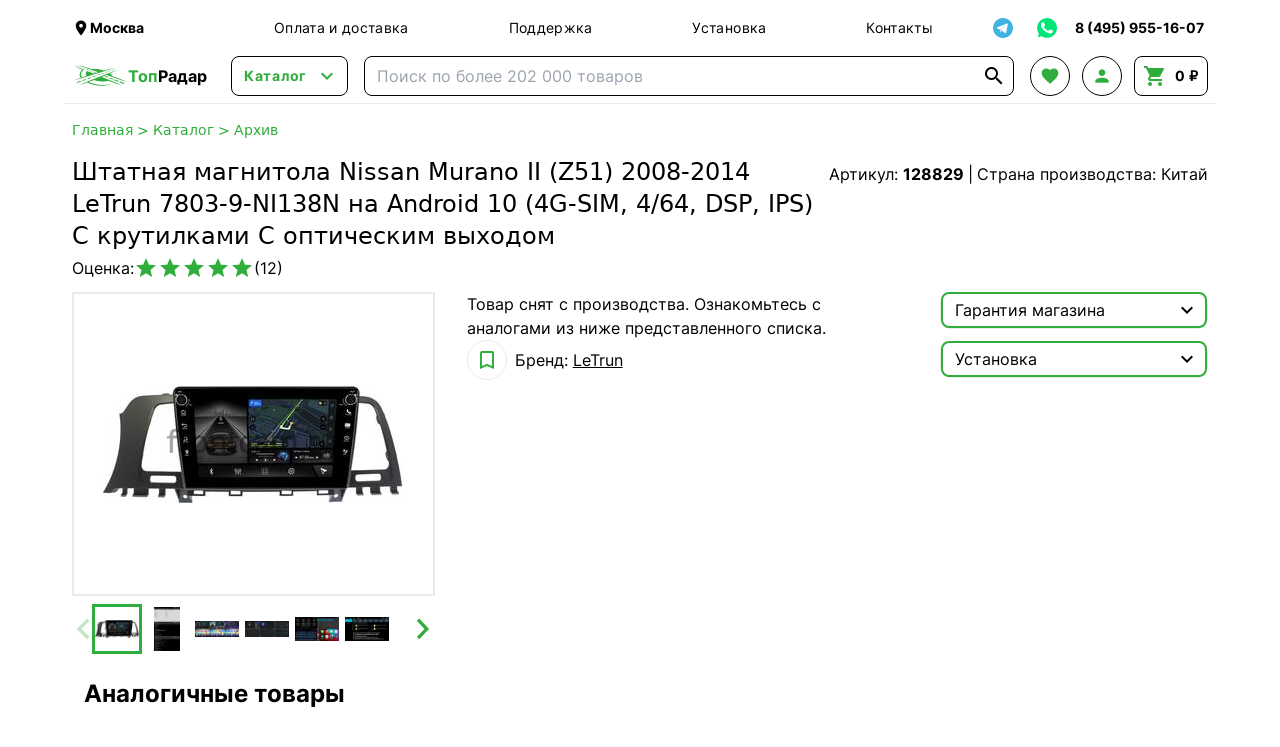

--- FILE ---
content_type: text/html; charset=UTF-8
request_url: https://topradar.ru/product/shtatnaya-magnitola-nissan-murano-ii-z51-2008-2014-letrun-7803-9-ni138n-na-android-10-4g-sim-4-64-ds/
body_size: 44405
content:
<!doctype html>
<html lang="ru">
<head>
    <meta charset="UTF-8">
        <meta name="viewport" content="width=device-width, initial-scale=1">
    <meta name="google-site-verification" content="ru8tibaIa0RI_bB3TmOlgvxaO-mDA-dTaQ5vVfGAiz8">
    <meta http-equiv="X-UA-Compatible" content="ie=edge">
    <link rel="manifest" href="/manifest.json">
    <title>Штатная магнитола Nissan Murano II (Z51) 2008-2014 LeTrun 7803-9-NI138N на Android 10 (4G-SIM, 4/64, DSP, IPS) С крутилками С оптическим выходом купить в интернет-магазине ТопРадар в Москве</title>

            <script defer src="/assets/tr/googleAnalytics.js?id=7b4b8e6c1d121fad9ccb56f6ff401967"></script>
        <script defer src="/assets/tr/yaMetrika.js?id=e4d66dd47961020d5ee2d5038e47ed62"></script>
    
            <meta name="robots" content="noindex"/>
        <meta name="description"
          content="В наличии Штатная магнитола Nissan Murano II (Z51) 2008-2014 LeTrun 7803-9-NI138N на Android 10 (4G-SIM, 4/64, DSP, IPS) С крутилками С оптическим выходом по цене от 34300 руб. Бренд: LeTrun. В магазине представлены так же другие популярные модели в разделе Архив. Рейтинг: 5 звёзд. Страна: Китай. ☎️ Звоните по телефону 8 (495) 955-16-07. ✓ Доставка по Москве, области и по всей России."/>

    <script defer src="/assets/tr/app.js?id=6e300beac299577e9511792f43fbf398"></script>
    <link rel="stylesheet" href="/assets/tr/app.css?id=478b8c31d458d8a3eba858a37d3fb016">

                    <link rel="preload" fetchpriority="high" as="image" href="https://files-cdn.topradar.ru/resize/300_300/ab/98/ab98985772ad38f58f6d9a46521d838c.jpg"/>
    
    <link rel="preconnect" href="https://api.searchbooster.net" crossorigin/>
<link rel="preconnect" href="https://cdn2.searchbooster.net" crossorigin/>
<link rel="preconnect" href="https://api4.searchbooster.io" crossorigin/>
<link rel="preconnect" href="https://cdn.searchbooster.io" crossorigin/>

<script>
    document.addEventListener('DOMContentLoaded', function() {
        var sbRegionId = '';
        var sbUserId = '';
        var sbSegmentId = '';
        var sbScript = document.createElement('script');
        sbScript.src = 'https://cdn2.searchbooster.net/scripts/widget/52231200-fe16-4315-a039-858687697073/main.js';
        sbScript.setAttribute('data-sb-init-script', 1);
        sbScript.async = true;
        document.body.appendChild(sbScript);
    });
</script>

            <meta property="og:type" content="og:product">
    <meta property="og:title" content="Штатная магнитола Nissan Murano II (Z51) 2008-2014 LeTrun 7803-9-NI138N на Android 10 (4G-SIM, 4/64, DSP, IPS) С крутилками С оптическим выходом купить в интернет-магазине ТопРадар в Москве">
    <meta property="og:url" content="https://topradar.ru/product/shtatnaya-magnitola-nissan-murano-ii-z51-2008-2014-letrun-7803-9-ni138n-na-android-10-4g-sim-4-64-ds">
                <meta property="og:image" content="https://files-cdn.topradar.ru/iblock/ab9/ab98985772ad38f58f6d9a46521d838c.jpg">
        <meta property="og:description" content="В наличии Штатная магнитола Nissan Murano II (Z51) 2008-2014 LeTrun 7803-9-NI138N на Android 10 (4G-SIM, 4/64, DSP, IPS) С крутилками С оптическим выходом по цене от 34300 руб. Бренд: LeTrun. В магазине представлены так же другие популярные модели в разделе Архив. Рейтинг: 5 звёзд. Страна: Китай. ☎️ Звоните по телефону 8 (495) 955-16-07. ✓ Доставка по Москве, области и по всей России.">
    <meta property="product:price:amount" content="34300">
    <meta property="product:price:currency" content="RUB">
    <meta property="og:site_name" content="Интернет-магазин ТопРадар">
</head>
<body class="flex flex-col min-h-screen overflow-x-hidden"
      x-data="{ cart: {...cart, items: [], bonusesSum: undefined, bonusesForWriteOff: undefined}, search: search }">
<div class="schema-org hidden" itemscope itemtype="https://schema.org/Organization">
    <meta itemprop="name" content="ТопРадар">
    <link itemprop="url" href="https://topradar.ru">
    <meta itemprop="telephone" content="8 (495) 955-16-07">
    <meta itemprop="email" content="info@topradar.ru">
    <meta itemprop="logo" content="/assets/tr/images/logo.svg?id=43ed5dd0cb816dcf80846d69ce56d64c">
    <div itemprop="address" itemscope itemtype="https://schema.org/PostalAddress">
        <meta itemprop="streetAddress"
              content="наб. Бережковская, д. 20, стр. 19">
        <meta itemprop="postalCode" content="121087">
        <meta itemprop="addressLocality" content="Москва">
    </div>
</div>
<div class="header-top flex justify-between items-center max-w-6xl w-full mx-auto px-2 pt-2">
    <div class="logo-block-mobile md:hidden">
        <a href="/" class="flex items-center font-bold">
            <img class="w-14 hidden sm:block" src="/assets/tr/images/logo.svg?id=43ed5dd0cb816dcf80846d69ce56d64c" alt="logo">
            <div class="text-2xl sm:text-base"><span class="text-green">Топ</span>Радар</div>
        </a>
    </div>
    <div class="location-block hidden xs:flex mr-5 lg:mr-20 max-w-[200px]">
        <div class="cursor-pointer flex items-center hover:text-green transition-colors"
     @click="$store.locator.openModal()">
    <i class="material-icons md-18 w-[18px]">&#xE0C8;</i>
    <span class="location-name font-bold text-sm" x-text="$store.locator.current?.name"></span>
</div>
    </div>
    <nav class="nav-block grow justify-around text-sm tracking-wide hidden md:flex">
        <a class="hover:text-green transition-colors" href="/auxpage_dostavka/">Оплата и доставка</a>
        <a class="hover:text-green transition-colors" href="/support/">Поддержка</a>
        <a class="hover:text-green transition-colors" href="/auxpage_ustanovka-i-montazh/">Установка</a>
        <a class="hover:text-green transition-colors" href="/auxpage_kontakty/">Контакты</a>
    </nav>
    <div x-data="{ isShowTg: false }" class="flex justify-between items-center text-sm relative">
        <div class="search-booster border border-solid border-black sm:border-none flex items-center justify-center
                w-10 h-10 cursor-pointer hover:bg-gray transition-colors rounded-lg mr-1 sm:hidden">
            <i class="material-icons text-2xl">&#xE8B6;</i>
        </div>
        <div @click="isShowTg = !isShowTg;"
             class="border border-solid border-black sm:border-none flex items-center justify-center w-10 h-10
                    hover:bg-gray transition-colors rounded-lg cursor-pointer">
            <img src="/assets/tr/images/soc-tg.svg?id=0e7a91e5a38839bdd3512e6caea73f20" alt="telegram" class="w-5 h-5">
        </div>
        <div @click.outside="isShowTg = false;" x-transition
             x-show="isShowTg" x-cloak class="absolute top-[40px] bg-white z-50 border-2 border-green
                rounded-lg mt-1 sm:mt-0">
            <a class="whitespace-nowrap hover:bg-gray transition-colors rounded-t-lg w-full p-2 border-b border-gray
                flex items-center" target="_blank" rel="nofollow"
               href="https://t.me/TopRadarOfficial">
                <i class="material-icons text-[20px] mr-1">&#xebc9;</i>
                Наш канал!
            </a>
            <a class="whitespace-nowrap hover:bg-gray transition-colors rounded-b-lg w-full p-2
                flex items-center" target="_blank" rel="nofollow"
               href="https://t.me/TopRadarBot">
                <i class="material-icons text-[20px] mr-1">&#xe0bf;</i>
                Чат с менеджером
            </a>
        </div>
        <a href="https://wa.me/79030176900" target="_blank" rel="nofollow"
           class="border border-solid border-black sm:border-none flex items-center justify-center w-10 h-10
                    hover:bg-gray transition-colors rounded-lg ml-1">
            <img src="/assets/tr/images/soc-wa.svg?id=76d3d7ea69413faaa0da7c6d24eca607" alt="whatsapp" class="w-6 h-6">
        </a>
        <a href="tel:+74959551607"
           class="border border-solid border-black sm:border-none flex items-center justify-center w-10 h-10
                    hover:bg-gray sm:hover:bg-transparent transition-colors rounded-lg ml-1 sm:w-auto">
                <span class="font-bold hover:text-green transition-colors hidden sm:block whitespace-nowrap px-1">
                    8 (495) 955-16-07
                </span>
            <span class="sm:hidden flex items-center">
                <i class="material-icons text-xl text-green">&#xE0B0;</i>
            </span>
        </a>
    </div>
</div>
<header class="header-main h-14 w-full flex justify-between items-center
    max-w-6xl mx-auto px-2 bg-white sticky top-0 z-30 border-b border-b-gray">
    <div class="logo-block mr-6 hidden md:block">
        <a href="/" class="flex items-center font-bold">
            <img class="w-14" src="/assets/tr/images/logo.svg?id=43ed5dd0cb816dcf80846d69ce56d64c" alt="logo">
            <div><span class="text-green">Топ</span>Радар</div>
        </a>
    </div>
    <div x-data="headerCatalog" data-init-category-id="7">
    <div class="catalog-button-block mr-4">
        <button @click="isOpen = !isOpen"
                class="border border-solid border-black transition-colors
                rounded-lg text-green flex items-center px-3 h-10 hover:bg-gray">
            <span class="text-sm font-bold mr-2 tracking-wider">Каталог</span>
            <i class="material-icons w-5 text-2xl">&#xE5CF;</i>
        </button>
    </div>
    <div x-show="isOpen" x-transition x-cloak @click.outside="isOpen = false"
         class="absolute bg-white shadow-xl z-50 w-full left-0 right-0 top-full border border-gray
         justify-stretch rounded-lg">
        <div class="md:flex">
            <div class="md:w-[280px] pt-2 md:pt-3 overflow-y-auto max-h-[calc(100vh-110px)]">
                                    <div x-data="{isMobileOpenCategory: 0 === 0}"
                         :class="desktopCatId === 7 ? 'md:bg-gray' : ''"
                         class="p-3 root-category-block">
                        <a @mouseenter="desktopCatId = 7"
                           @click.prevent="isMobileOpenCategory = !isMobileOpenCategory"
                           class="flex items-center md:cursor-default"
                           href="https://topradar.ru/category/avtoprinadlezhnosti/">
                        <span class="mr-3">
                            <img class="w-[20px] h-[20px]"
                                 src="https://topradar.ru/upload/uf/47f/47f5f8bb5f8e9833be144a6d7739dfd3.svg"
                                 alt="category image" loading="lazy">
                        </span>
                            <div class="flex items-center font-bold md:font-normal">
                                Автотовары
                                <i class="material-icons text-md md:hidden"
                                   x-text="isMobileOpenCategory ? '&#xE5CE;' : '&#xE5CF;'"></i>
                            </div>
                        </a>
                        <div x-cloak x-show="isMobileOpenCategory" class="ml-4 md:!hidden">
                                                            <div x-data="{isMobileOpenSubCategory: false}" class="my-4">
                                                                            <div class="flex items-center leading-4">
                                            <a @click.prevent="isMobileOpenSubCategory = !isMobileOpenSubCategory"
                                               href="https://topradar.ru/category/electronika/">
                                                <div class="flex items-center justify-start">
                                                    <span class="mr-1">Автоэлектроника</span>
                                                    <i class="material-icons text-sm"
                                                       x-text="isMobileOpenSubCategory ? '&#xE5CE;' : '&#xE5CF;'"></i>
                                                </div>
                                            </a>
                                        </div>
                                        <div x-cloak x-show="isMobileOpenSubCategory" class="ml-4">
                                                                                            <div class="my-2">
                                                    <a href="https://topradar.ru/category/avtomobilnye-videoregistratory/">
                                                        Видеорегистраторы
                                                    </a>
                                                </div>
                                                                                            <div class="my-2">
                                                    <a href="https://topradar.ru/category/antiradary-radar-detektory-_ar/">
                                                        Радар-детекторы
                                                    </a>
                                                </div>
                                                                                            <div class="my-2">
                                                    <a href="https://topradar.ru/category/radar-detectori-s-videoregistratorom/">
                                                        Комбо-устройства
                                                    </a>
                                                </div>
                                                                                            <div class="my-2">
                                                    <a href="https://topradar.ru/category/gps-navigatory/">
                                                        GPS-навигаторы
                                                    </a>
                                                </div>
                                                                                            <div class="my-2">
                                                    <a href="https://topradar.ru/category/pusko-zarjadnye-ustrojstva/">
                                                        Пуско-зарядные и зарядные устройства
                                                    </a>
                                                </div>
                                                                                            <div class="my-2">
                                                    <a href="https://topradar.ru/category/tolshinomery-lakokrasochnye/">
                                                        Толщиномеры
                                                    </a>
                                                </div>
                                                                                            <div class="my-2">
                                                    <a href="https://topradar.ru/category/invertory/">
                                                        Преобразователи напряжения
                                                    </a>
                                                </div>
                                                                                            <div class="my-2">
                                                    <a href="https://topradar.ru/category/prochee/">
                                                        Прочее
                                                    </a>
                                                </div>
                                                                                    </div>
                                                                    </div>
                                                            <div x-data="{isMobileOpenSubCategory: false}" class="my-4">
                                                                            <div class="flex items-center leading-4">
                                            <a @click.prevent="isMobileOpenSubCategory = !isMobileOpenSubCategory"
                                               href="https://topradar.ru/category/avtomobilnaja-elektronika/">
                                                <div class="flex items-center justify-start">
                                                    <span class="mr-1">Видео и звук</span>
                                                    <i class="material-icons text-sm"
                                                       x-text="isMobileOpenSubCategory ? '&#xE5CE;' : '&#xE5CF;'"></i>
                                                </div>
                                            </a>
                                        </div>
                                        <div x-cloak x-show="isMobileOpenSubCategory" class="ml-4">
                                                                                            <div class="my-2">
                                                    <a href="https://topradar.ru/category/shtatnye-golovnye-ustrojstva-i-avtomagnitoly/">
                                                        Штатные магнитолы
                                                    </a>
                                                </div>
                                                                                            <div class="my-2">
                                                    <a href="https://topradar.ru/category/navesnye-monitory-na-podgolovnik/">
                                                        Навесные мониторы
                                                    </a>
                                                </div>
                                                                                            <div class="my-2">
                                                    <a href="https://topradar.ru/category/lcd-dvd/">
                                                        Потолочные мониторы
                                                    </a>
                                                </div>
                                                                                            <div class="my-2">
                                                    <a href="https://topradar.ru/category/dvd-podgolovniki-s-monitorami/">
                                                        Подголовники с монитором
                                                    </a>
                                                </div>
                                                                                            <div class="my-2">
                                                    <a href="https://topradar.ru/category/perehodnye-ramki/">
                                                        Переходные рамки
                                                    </a>
                                                </div>
                                                                                            <div class="my-2">
                                                    <a href="https://topradar.ru/category/avtomobilnye-televizory/">
                                                        Телевизоры автомобильные
                                                    </a>
                                                </div>
                                                                                            <div class="my-2">
                                                    <a href="https://topradar.ru/category/avtomobilnye-tv-tjunery/">
                                                        Автомобильные тв тюнеры
                                                    </a>
                                                </div>
                                                                                            <div class="my-2">
                                                    <a href="https://topradar.ru/category/aksessuary/">
                                                        Беспроводные автомобильные наушники
                                                    </a>
                                                </div>
                                                                                    </div>
                                                                    </div>
                                                            <div x-data="{isMobileOpenSubCategory: false}" class="my-4">
                                                                            <div class="flex items-center leading-4">
                                            <a @click.prevent="isMobileOpenSubCategory = !isMobileOpenSubCategory"
                                               href="https://topradar.ru/category/protivougonnye-ustroystva/">
                                                <div class="flex items-center justify-start">
                                                    <span class="mr-1">Противоугонные устройства</span>
                                                    <i class="material-icons text-sm"
                                                       x-text="isMobileOpenSubCategory ? '&#xE5CE;' : '&#xE5CF;'"></i>
                                                </div>
                                            </a>
                                        </div>
                                        <div x-cloak x-show="isMobileOpenSubCategory" class="ml-4">
                                                                                            <div class="my-2">
                                                    <a href="https://topradar.ru/category/avtomobilnye-signalizacii/">
                                                        Автосигнализации
                                                    </a>
                                                </div>
                                                                                            <div class="my-2">
                                                    <a href="https://topradar.ru/category/immobilajzery/">
                                                        Иммобилайзеры
                                                    </a>
                                                </div>
                                                                                    </div>
                                                                    </div>
                                                            <div x-data="{isMobileOpenSubCategory: false}" class="my-4">
                                                                            <div class="flex items-center leading-4">
                                            <a @click.prevent="isMobileOpenSubCategory = !isMobileOpenSubCategory"
                                               href="https://topradar.ru/category/sistemy-parkovki/">
                                                <div class="flex items-center justify-start">
                                                    <span class="mr-1">Парковка</span>
                                                    <i class="material-icons text-sm"
                                                       x-text="isMobileOpenSubCategory ? '&#xE5CE;' : '&#xE5CF;'"></i>
                                                </div>
                                            </a>
                                        </div>
                                        <div x-cloak x-show="isMobileOpenSubCategory" class="ml-4">
                                                                                            <div class="my-2">
                                                    <a href="https://topradar.ru/category/avtomobilnye-kamery/">
                                                        Камеры заднего вида
                                                    </a>
                                                </div>
                                                                                            <div class="my-2">
                                                    <a href="https://topradar.ru/category/parktroniki/">
                                                        Парктроники
                                                    </a>
                                                </div>
                                                                                            <div class="my-2">
                                                    <a href="https://topradar.ru/category/zerkala-s-monitorom/">
                                                        Зеркала с монитором
                                                    </a>
                                                </div>
                                                                                            <div class="my-2">
                                                    <a href="https://topradar.ru/category/avtomobilnyj-monitor/">
                                                        Парковочные мониторы
                                                    </a>
                                                </div>
                                                                                    </div>
                                                                    </div>
                                                            <div x-data="{isMobileOpenSubCategory: false}" class="my-4">
                                                                            <div class="flex items-center leading-4">
                                            <a @click.prevent="isMobileOpenSubCategory = !isMobileOpenSubCategory"
                                               href="https://topradar.ru/category/obsluzhivanie-i-ukhod/">
                                                <div class="flex items-center justify-start">
                                                    <span class="mr-1">Обслуживание и уход</span>
                                                    <i class="material-icons text-sm"
                                                       x-text="isMobileOpenSubCategory ? '&#xE5CE;' : '&#xE5CF;'"></i>
                                                </div>
                                            </a>
                                        </div>
                                        <div x-cloak x-show="isMobileOpenSubCategory" class="ml-4">
                                                                                            <div class="my-2">
                                                    <a href="https://topradar.ru/category/avtohimija/">
                                                        Автохимия
                                                    </a>
                                                </div>
                                                                                            <div class="my-2">
                                                    <a href="https://topradar.ru/category/avtozapchasti/">
                                                        Автозапчасти
                                                    </a>
                                                </div>
                                                                                    </div>
                                                                    </div>
                                                            <div x-data="{isMobileOpenSubCategory: false}" class="my-4">
                                                                            <div class="flex items-center leading-4">
                                            <a @click.prevent="isMobileOpenSubCategory = !isMobileOpenSubCategory"
                                               href="https://topradar.ru/category/klimat-v-dorogu/">
                                                <div class="flex items-center justify-start">
                                                    <span class="mr-1">Климат в дорогу</span>
                                                    <i class="material-icons text-sm"
                                                       x-text="isMobileOpenSubCategory ? '&#xE5CE;' : '&#xE5CF;'"></i>
                                                </div>
                                            </a>
                                        </div>
                                        <div x-cloak x-show="isMobileOpenSubCategory" class="ml-4">
                                                                                            <div class="my-2">
                                                    <a href="https://topradar.ru/category/aksessuary-dlja-avtoholodilnikov/">
                                                        Аксессуары
                                                    </a>
                                                </div>
                                                                                            <div class="my-2">
                                                    <a href="https://topradar.ru/category/avtomobilnye-holodilniki/">
                                                        Автохолодильники
                                                    </a>
                                                </div>
                                                                                            <div class="my-2">
                                                    <a href="https://topradar.ru/category/izotermicheskie-konteynery/">
                                                        Изотермические контейнеры и сумки
                                                    </a>
                                                </div>
                                                                                    </div>
                                                                    </div>
                                                            <div x-data="{isMobileOpenSubCategory: false}" class="my-4">
                                                                            <div class="flex items-center leading-4">
                                            <a @click.prevent="isMobileOpenSubCategory = !isMobileOpenSubCategory"
                                               href="https://topradar.ru/category/avtoaksessuary/">
                                                <div class="flex items-center justify-start">
                                                    <span class="mr-1">Аксессуары</span>
                                                    <i class="material-icons text-sm"
                                                       x-text="isMobileOpenSubCategory ? '&#xE5CE;' : '&#xE5CF;'"></i>
                                                </div>
                                            </a>
                                        </div>
                                        <div x-cloak x-show="isMobileOpenSubCategory" class="ml-4">
                                                                                            <div class="my-2">
                                                    <a href="https://topradar.ru/category/nakidki-s-podogrevom/">
                                                        Чехлы и накидки на сиденья
                                                    </a>
                                                </div>
                                                                                            <div class="my-2">
                                                    <a href="https://topradar.ru/category/avtomobilnye-kovriki/">
                                                        Коврики автомобильные
                                                    </a>
                                                </div>
                                                                                            <div class="my-2">
                                                    <a href="https://topradar.ru/category/avtokonditsionery/">
                                                        Автокондиционеры
                                                    </a>
                                                </div>
                                                                                            <div class="my-2">
                                                    <a href="https://topradar.ru/category/avtokompressory/">
                                                        Компрессоры автомобильные
                                                    </a>
                                                </div>
                                                                                            <div class="my-2">
                                                    <a href="https://topradar.ru/category/avtochehly/">
                                                        Тенты для автомобиля
                                                    </a>
                                                </div>
                                                                                            <div class="my-2">
                                                    <a href="https://topradar.ru/category/datchiki-davlenija/">
                                                        Система контроля давления в шинах
                                                    </a>
                                                </div>
                                                                                            <div class="my-2">
                                                    <a href="https://topradar.ru/category/organajzery/">
                                                        Органайзеры для автомобиля
                                                    </a>
                                                </div>
                                                                                            <div class="my-2">
                                                    <a href="https://topradar.ru/category/minimojki/">
                                                        Минимойки
                                                    </a>
                                                </div>
                                                                                            <div class="my-2">
                                                    <a href="https://topradar.ru/category/elektricheskie-nasosy/">
                                                        Насосы для топлива
                                                    </a>
                                                </div>
                                                                                            <div class="my-2">
                                                    <a href="https://topradar.ru/category/raznoe/">
                                                        Разное
                                                    </a>
                                                </div>
                                                                                            <div class="my-2">
                                                    <a href="https://topradar.ru/category/manometry/">
                                                        Манометры
                                                    </a>
                                                </div>
                                                                                            <div class="my-2">
                                                    <a href="https://topradar.ru/category/avtomobilnye-chayniki-i-kofevarki/">
                                                        Автомобильные чайники и кофеварки
                                                    </a>
                                                </div>
                                                                                            <div class="my-2">
                                                    <a href="https://topradar.ru/category/alkotestery/">
                                                        Алкотестеры бытовые
                                                    </a>
                                                </div>
                                                                                            <div class="my-2">
                                                    <a href="https://topradar.ru/category/avtomobilnye_pylesosy/">
                                                        Автомобильные пылесосы
                                                    </a>
                                                </div>
                                                                                            <div class="my-2">
                                                    <a href="https://topradar.ru/category/obogrevateli/">
                                                        Обогреватели салона
                                                    </a>
                                                </div>
                                                                                            <div class="my-2">
                                                    <a href="https://topradar.ru/category/fary-i-prozhektory/">
                                                        Автосвет
                                                    </a>
                                                </div>
                                                                                            <div class="my-2">
                                                    <a href="https://topradar.ru/category/avtomobilnye-bryzgoviki/">
                                                        Автомобильные брызговики
                                                    </a>
                                                </div>
                                                                                            <div class="my-2">
                                                    <a href="https://topradar.ru/category/domkraty/">
                                                        Домкраты
                                                    </a>
                                                </div>
                                                                                            <div class="my-2">
                                                    <a href="https://topradar.ru/category/kreplenija-dlja-velosipeda-na-avtomobil/">
                                                        Крепления для велосипеда на автомобиль
                                                    </a>
                                                </div>
                                                                                            <div class="my-2">
                                                    <a href="https://topradar.ru/category/bagazhniki-boksy-na-kryshu-avtomobilja/">
                                                        Багажники боксы на крышу автомобиля
                                                    </a>
                                                </div>
                                                                                            <div class="my-2">
                                                    <a href="https://topradar.ru/category/tsifrovye-testery/">
                                                        Цифровые тестеры
                                                    </a>
                                                </div>
                                                                                    </div>
                                                                    </div>
                                                            <div x-data="{isMobileOpenSubCategory: false}" class="my-4">
                                                                            <div class="flex items-center leading-4">
                                            <a @click.prevent="isMobileOpenSubCategory = !isMobileOpenSubCategory"
                                               href="https://topradar.ru/category/tovary-dlya-mototekhniki-motoekipirovka/">
                                                <div class="flex items-center justify-start">
                                                    <span class="mr-1">Мототехника и мотоэкипировка</span>
                                                    <i class="material-icons text-sm"
                                                       x-text="isMobileOpenSubCategory ? '&#xE5CE;' : '&#xE5CF;'"></i>
                                                </div>
                                            </a>
                                        </div>
                                        <div x-cloak x-show="isMobileOpenSubCategory" class="ml-4">
                                                                                            <div class="my-2">
                                                    <a href="https://topradar.ru/category/motogarnitura-dlja-shlema/">
                                                        Мотогарнитуры
                                                    </a>
                                                </div>
                                                                                            <div class="my-2">
                                                    <a href="https://topradar.ru/category/muzyka-na-motocikl-i-kvadrocikl/">
                                                        Музыка для мотоцикла и квадроцикла
                                                    </a>
                                                </div>
                                                                                            <div class="my-2">
                                                    <a href="https://topradar.ru/category/tenty-chekhly-dlya-mototsiklov/">
                                                        Тенты-чехлы для мотоциклов
                                                    </a>
                                                </div>
                                                                                            <div class="my-2">
                                                    <a href="https://topradar.ru/category/motokofry-i-sumki/">
                                                        Мотокофры и сумки
                                                    </a>
                                                </div>
                                                                                            <div class="my-2">
                                                    <a href="https://topradar.ru/category/vetrovye-stekla/">
                                                        Ветровые стекла
                                                    </a>
                                                </div>
                                                                                            <div class="my-2">
                                                    <a href="https://topradar.ru/category/krepezhi-i-motoaksessuary/">
                                                        Крепежи и мотоаксессуары
                                                    </a>
                                                </div>
                                                                                            <div class="my-2">
                                                    <a href="https://topradar.ru/category/motoshlemy/">
                                                        Мотошлемы
                                                    </a>
                                                </div>
                                                                                            <div class="my-2">
                                                    <a href="https://topradar.ru/category/motoekiperovka/">
                                                        Мотоэкипировка
                                                    </a>
                                                </div>
                                                                                            <div class="my-2">
                                                    <a href="https://topradar.ru/category/motoboty-moto-botinki-krosovki-dlya-motocikla-motocikletnaya-obuv/">
                                                        Мотоботы
                                                    </a>
                                                </div>
                                                                                            <div class="my-2">
                                                    <a href="https://topradar.ru/category/zapchasti-i-rashodniki-dlya-motociklov-i-skuterov/">
                                                        Запчасти и расходники для мотоциклов и скутеров
                                                    </a>
                                                </div>
                                                                                            <div class="my-2">
                                                    <a href="https://topradar.ru/category/motoperchatki-motocikletnye/">
                                                        Мотоперчатки
                                                    </a>
                                                </div>
                                                                                            <div class="my-2">
                                                    <a href="https://topradar.ru/category/motokurtki/">
                                                        Мотокуртки
                                                    </a>
                                                </div>
                                                                                            <div class="my-2">
                                                    <a href="https://topradar.ru/category/motoshtany/">
                                                        Мотоштаны
                                                    </a>
                                                </div>
                                                                                    </div>
                                                                    </div>
                                                    </div>
                    </div>
                                    <div x-data="{isMobileOpenCategory: 1 === 0}"
                         :class="desktopCatId === 19 ? 'md:bg-gray' : ''"
                         class="p-3 root-category-block">
                        <a @mouseenter="desktopCatId = 19"
                           @click.prevent="isMobileOpenCategory = !isMobileOpenCategory"
                           class="flex items-center md:cursor-default"
                           href="https://topradar.ru/category/sport-i-zdorove/">
                        <span class="mr-3">
                            <img class="w-[20px] h-[20px]"
                                 src="https://topradar.ru/upload/uf/240/240fa2f5650d087f1bac8bc01cf9587b.svg"
                                 alt="category image" loading="lazy">
                        </span>
                            <div class="flex items-center font-bold md:font-normal">
                                Хобби и спорт
                                <i class="material-icons text-md md:hidden"
                                   x-text="isMobileOpenCategory ? '&#xE5CE;' : '&#xE5CF;'"></i>
                            </div>
                        </a>
                        <div x-cloak x-show="isMobileOpenCategory" class="ml-4 md:!hidden">
                                                            <div x-data="{isMobileOpenSubCategory: false}" class="my-4">
                                                                            <div class="flex items-center leading-4">
                                            <a @click.prevent="isMobileOpenSubCategory = !isMobileOpenSubCategory"
                                               href="https://topradar.ru/category/metalloiskateli-i-aksessuary/">
                                                <div class="flex items-center justify-start">
                                                    <span class="mr-1">Металлоискатели и аксессуары</span>
                                                    <i class="material-icons text-sm"
                                                       x-text="isMobileOpenSubCategory ? '&#xE5CE;' : '&#xE5CF;'"></i>
                                                </div>
                                            </a>
                                        </div>
                                        <div x-cloak x-show="isMobileOpenSubCategory" class="ml-4">
                                                                                            <div class="my-2">
                                                    <a href="https://topradar.ru/category/metalloiskateli/">
                                                        Металлоискатели
                                                    </a>
                                                </div>
                                                                                            <div class="my-2">
                                                    <a href="https://topradar.ru/category/katushki-dlja-metalloiskatelej/">
                                                        Катушки
                                                    </a>
                                                </div>
                                                                                            <div class="my-2">
                                                    <a href="https://topradar.ru/category/pinpointery/">
                                                        Пинпоинтеры
                                                    </a>
                                                </div>
                                                                                            <div class="my-2">
                                                    <a href="https://topradar.ru/category/ruchnye-dosmotrovye-metallodetektory/">
                                                        Ручные досмотровые металлодетекторы
                                                    </a>
                                                </div>
                                                                                            <div class="my-2">
                                                    <a href="https://topradar.ru/category/poiskovye-magnity/">
                                                        Поисковые магниты
                                                    </a>
                                                </div>
                                                                                    </div>
                                                                    </div>
                                                            <div x-data="{isMobileOpenSubCategory: false}" class="my-4">
                                                                            <div class="flex items-center leading-4">
                                            <a @click.prevent="isMobileOpenSubCategory = !isMobileOpenSubCategory"
                                               href="https://topradar.ru/category/racii/">
                                                <div class="flex items-center justify-start">
                                                    <span class="mr-1">Рации</span>
                                                    <i class="material-icons text-sm"
                                                       x-text="isMobileOpenSubCategory ? '&#xE5CE;' : '&#xE5CF;'"></i>
                                                </div>
                                            </a>
                                        </div>
                                        <div x-cloak x-show="isMobileOpenSubCategory" class="ml-4">
                                                                                            <div class="my-2">
                                                    <a href="https://topradar.ru/category/portativnye-racii/">
                                                        Портативные радиостанции
                                                    </a>
                                                </div>
                                                                                            <div class="my-2">
                                                    <a href="https://topradar.ru/category/avtomobilnye-radiostancii-cb-diapazona-ci-bi/">
                                                        Автомобильные радиостанции
                                                    </a>
                                                </div>
                                                                                            <div class="my-2">
                                                    <a href="https://topradar.ru/category/professionalnye-racii/">
                                                        Профессиональные
                                                    </a>
                                                </div>
                                                                                            <div class="my-2">
                                                    <a href="https://topradar.ru/category/portativnye-radiostancii-i-racii-lpdpmr/">
                                                        Любительские
                                                    </a>
                                                </div>
                                                                                            <div class="my-2">
                                                    <a href="https://topradar.ru/category/racii-po-naznacheniju/">
                                                        По назначению
                                                    </a>
                                                </div>
                                                                                            <div class="my-2">
                                                    <a href="https://topradar.ru/category/avtomobilnye-antenny/">
                                                        Автомобильные антенны
                                                    </a>
                                                </div>
                                                                                    </div>
                                                                    </div>
                                                            <div x-data="{isMobileOpenSubCategory: false}" class="my-4">
                                                                            <div class="flex items-center leading-4">
                                            <a @click.prevent="isMobileOpenSubCategory = !isMobileOpenSubCategory"
                                               href="https://topradar.ru/category/elektronika/">
                                                <div class="flex items-center justify-start">
                                                    <span class="mr-1">Оптические приборы</span>
                                                    <i class="material-icons text-sm"
                                                       x-text="isMobileOpenSubCategory ? '&#xE5CE;' : '&#xE5CF;'"></i>
                                                </div>
                                            </a>
                                        </div>
                                        <div x-cloak x-show="isMobileOpenSubCategory" class="ml-4">
                                                                                            <div class="my-2">
                                                    <a href="https://topradar.ru/category/teleskop/">
                                                        Телескопы
                                                    </a>
                                                </div>
                                                                                            <div class="my-2">
                                                    <a href="https://topradar.ru/category/astroplanetarii/">
                                                        Астропланетарии
                                                    </a>
                                                </div>
                                                                                            <div class="my-2">
                                                    <a href="https://topradar.ru/category/mikroskopy/">
                                                        Микроскопы
                                                    </a>
                                                </div>
                                                                                            <div class="my-2">
                                                    <a href="https://topradar.ru/category/detskie-mikroskopy-i-teleskopy/">
                                                        Детские микроскопы и телескопы
                                                    </a>
                                                </div>
                                                                                            <div class="my-2">
                                                    <a href="https://topradar.ru/category/teatralnye-binokli/">
                                                        Театральные бинокли
                                                    </a>
                                                </div>
                                                                                            <div class="my-2">
                                                    <a href="https://topradar.ru/category/lupy/">
                                                        Лупы
                                                    </a>
                                                </div>
                                                                                            <div class="my-2">
                                                    <a href="https://topradar.ru/category/monokulyary-i-zritelnye-truby/">
                                                        Монокуляры и зрительные трубы
                                                    </a>
                                                </div>
                                                                                            <div class="my-2">
                                                    <a href="https://topradar.ru/category/cifrovye-binokli/">
                                                        Цифровые бинокли
                                                    </a>
                                                </div>
                                                                                            <div class="my-2">
                                                    <a href="https://topradar.ru/category/binokli/">
                                                        Оптические бинокли
                                                    </a>
                                                </div>
                                                                                            <div class="my-2">
                                                    <a href="https://topradar.ru/category/fotooborudovanie/">
                                                        Фотооборудование
                                                    </a>
                                                </div>
                                                                                    </div>
                                                                    </div>
                                                            <div x-data="{isMobileOpenSubCategory: false}" class="my-4">
                                                                            <div class="flex items-center leading-4">
                                            <a @click.prevent="isMobileOpenSubCategory = !isMobileOpenSubCategory"
                                               href="https://topradar.ru/category/tovary-dlja-rybalki/">
                                                <div class="flex items-center justify-start">
                                                    <span class="mr-1">Рыбалка</span>
                                                    <i class="material-icons text-sm"
                                                       x-text="isMobileOpenSubCategory ? '&#xE5CE;' : '&#xE5CF;'"></i>
                                                </div>
                                            </a>
                                        </div>
                                        <div x-cloak x-show="isMobileOpenSubCategory" class="ml-4">
                                                                                            <div class="my-2">
                                                    <a href="https://topradar.ru/category/udilishhe/">
                                                        Удилища
                                                    </a>
                                                </div>
                                                                                            <div class="my-2">
                                                    <a href="https://topradar.ru/category/rybolovnye-katushki/">
                                                        Катушки
                                                    </a>
                                                </div>
                                                                                            <div class="my-2">
                                                    <a href="https://topradar.ru/category/podvodnye-kamery/">
                                                        Подводные камеры
                                                    </a>
                                                </div>
                                                                                            <div class="my-2">
                                                    <a href="https://topradar.ru/category/palatki/">
                                                        Палатки для рыбалки
                                                    </a>
                                                </div>
                                                                                            <div class="my-2">
                                                    <a href="https://topradar.ru/category/rybolovnye-snasti/">
                                                        Рыболовные снасти
                                                    </a>
                                                </div>
                                                                                            <div class="my-2">
                                                    <a href="https://topradar.ru/category/aksessuary-dlja-rybalki/">
                                                        Рыболовные аксессуары
                                                    </a>
                                                </div>
                                                                                            <div class="my-2">
                                                    <a href="https://topradar.ru/category/ledobury/">
                                                        Ледобуры для рыбалки
                                                    </a>
                                                </div>
                                                                                            <div class="my-2">
                                                    <a href="https://topradar.ru/category/lodki/">
                                                        Лодки
                                                    </a>
                                                </div>
                                                                                            <div class="my-2">
                                                    <a href="https://topradar.ru/category/ekholoty/">
                                                        Эхолоты
                                                    </a>
                                                </div>
                                                                                            <div class="my-2">
                                                    <a href="https://topradar.ru/category/oborudovanie-dlya-lodok-i-katerov/">
                                                        Оборудование для лодок и катеров
                                                    </a>
                                                </div>
                                                                                            <div class="my-2">
                                                    <a href="https://topradar.ru/category/eholoty-s-kartplotterom/">
                                                        Картплоттеры
                                                    </a>
                                                </div>
                                                                                    </div>
                                                                    </div>
                                                            <div x-data="{isMobileOpenSubCategory: false}" class="my-4">
                                                                            <div class="flex items-center leading-4">
                                            <a @click.prevent="isMobileOpenSubCategory = !isMobileOpenSubCategory"
                                               href="https://topradar.ru/category/okhota/">
                                                <div class="flex items-center justify-start">
                                                    <span class="mr-1">Охота</span>
                                                    <i class="material-icons text-sm"
                                                       x-text="isMobileOpenSubCategory ? '&#xE5CE;' : '&#xE5CF;'"></i>
                                                </div>
                                            </a>
                                        </div>
                                        <div x-cloak x-show="isMobileOpenSubCategory" class="ml-4">
                                                                                            <div class="my-2">
                                                    <a href="https://topradar.ru/category/fotolovushki/">
                                                        Фотоловушки
                                                    </a>
                                                </div>
                                                                                            <div class="my-2">
                                                    <a href="https://topradar.ru/category/pribory-nochnogo-videnija/">
                                                        Приборы ночного видения
                                                    </a>
                                                </div>
                                                                                            <div class="my-2">
                                                    <a href="https://topradar.ru/category/mobilnyj-teplovizor-/">
                                                        Тепловизоры портативные
                                                    </a>
                                                </div>
                                                                                            <div class="my-2">
                                                    <a href="https://topradar.ru/category/kollimatornye-pritsely/">
                                                        Коллиматорные прицелы
                                                    </a>
                                                </div>
                                                                                            <div class="my-2">
                                                    <a href="https://topradar.ru/category/binokol-teplovizor/">
                                                        Тепловизионнные бинокли
                                                    </a>
                                                </div>
                                                                                            <div class="my-2">
                                                    <a href="https://topradar.ru/category/opticheskie_pricely/">
                                                        Оптические прицелы
                                                    </a>
                                                </div>
                                                                                            <div class="my-2">
                                                    <a href="https://topradar.ru/category/pritsel-teplovizor/">
                                                        Тепловизионные прицелы
                                                    </a>
                                                </div>
                                                                                            <div class="my-2">
                                                    <a href="https://topradar.ru/category/monokuljar-telovizor/">
                                                        Тепловизионные монокуляры
                                                    </a>
                                                </div>
                                                                                            <div class="my-2">
                                                    <a href="https://topradar.ru/category/lazernye-dalnomery/">
                                                        Лазерные дальномеры
                                                    </a>
                                                </div>
                                                                                            <div class="my-2">
                                                    <a href="https://topradar.ru/category/podstvolnye-fonari/">
                                                        Подствольные фонари
                                                    </a>
                                                </div>
                                                                                            <div class="my-2">
                                                    <a href="https://topradar.ru/category/podstvolnye-kamery/">
                                                        Подствольные камеры
                                                    </a>
                                                </div>
                                                                                            <div class="my-2">
                                                    <a href="https://topradar.ru/category/dressirovka-sobak/">
                                                        Дрессировка собак
                                                    </a>
                                                </div>
                                                                                            <div class="my-2">
                                                    <a href="https://topradar.ru/category/krepleniya-dlya-pritselov/">
                                                        Крепления для прицелов и тюнинг
                                                    </a>
                                                </div>
                                                                                            <div class="my-2">
                                                    <a href="https://topradar.ru/category/luki-arbalety-rogatki/">
                                                        Луки, арбалеты, рогатки
                                                    </a>
                                                </div>
                                                                                            <div class="my-2">
                                                    <a href="https://topradar.ru/category/keysy-i-chekhly-dlya-oruzhiya-i-patronov/">
                                                        Кейсы и чехлы для оружия и патронов
                                                    </a>
                                                </div>
                                                                                            <div class="my-2">
                                                    <a href="https://topradar.ru/category/pricely-nochnogo-videniya/">
                                                        Прицелы ночного видения
                                                    </a>
                                                </div>
                                                                                    </div>
                                                                    </div>
                                                            <div x-data="{isMobileOpenSubCategory: false}" class="my-4">
                                                                            <div class="flex items-center leading-4">
                                            <a @click.prevent="isMobileOpenSubCategory = !isMobileOpenSubCategory"
                                               href="https://topradar.ru/category/turizm/">
                                                <div class="flex items-center justify-start">
                                                    <span class="mr-1">Туризм</span>
                                                    <i class="material-icons text-sm"
                                                       x-text="isMobileOpenSubCategory ? '&#xE5CE;' : '&#xE5CF;'"></i>
                                                </div>
                                            </a>
                                        </div>
                                        <div x-cloak x-show="isMobileOpenSubCategory" class="ml-4">
                                                                                            <div class="my-2">
                                                    <a href="https://topradar.ru/category/multituly/">
                                                        Мультитулы
                                                    </a>
                                                </div>
                                                                                            <div class="my-2">
                                                    <a href="https://topradar.ru/category/termosy/">
                                                        Термосы и бутылки для напитков
                                                    </a>
                                                </div>
                                                                                            <div class="my-2">
                                                    <a href="https://topradar.ru/category/kempingovaja_mebel/">
                                                        Всё для кемпинга
                                                    </a>
                                                </div>
                                                                                            <div class="my-2">
                                                    <a href="https://topradar.ru/category/jekipirovka-dlja-rybalki/">
                                                        Одежда и экипировка
                                                    </a>
                                                </div>
                                                                                            <div class="my-2">
                                                    <a href="https://topradar.ru/category/palatki-turisticheskie/">
                                                        Туристические палатки
                                                    </a>
                                                </div>
                                                                                            <div class="my-2">
                                                    <a href="https://topradar.ru/category/turisticheskie-nozhi/">
                                                        Туристические ножи
                                                    </a>
                                                </div>
                                                                                            <div class="my-2">
                                                    <a href="https://topradar.ru/category/kempingovaya-mebel/">
                                                        Кемпинговая мебель
                                                    </a>
                                                </div>
                                                                                    </div>
                                                                    </div>
                                                            <div x-data="{isMobileOpenSubCategory: false}" class="my-4">
                                                                            <div class="flex items-center leading-4">
                                            <a @click.prevent="isMobileOpenSubCategory = !isMobileOpenSubCategory"
                                               href="https://topradar.ru/category/sportivnyy-inventar/">
                                                <div class="flex items-center justify-start">
                                                    <span class="mr-1">Спортивный инвентарь</span>
                                                    <i class="material-icons text-sm"
                                                       x-text="isMobileOpenSubCategory ? '&#xE5CE;' : '&#xE5CF;'"></i>
                                                </div>
                                            </a>
                                        </div>
                                        <div x-cloak x-show="isMobileOpenSubCategory" class="ml-4">
                                                                                            <div class="my-2">
                                                    <a href="https://topradar.ru/category/begovye-dorozhki/">
                                                        Беговые дорожки
                                                    </a>
                                                </div>
                                                                                            <div class="my-2">
                                                    <a href="https://topradar.ru/category/trenazhery/">
                                                        Тренажеры
                                                    </a>
                                                </div>
                                                                                            <div class="my-2">
                                                    <a href="https://topradar.ru/category/batuty/">
                                                        Батуты
                                                    </a>
                                                </div>
                                                                                            <div class="my-2">
                                                    <a href="https://topradar.ru/category/sap-bordy/">
                                                        САП-борды
                                                    </a>
                                                </div>
                                                                                            <div class="my-2">
                                                    <a href="https://topradar.ru/category/sportivnye-igry/">
                                                        Спортивные игры
                                                    </a>
                                                </div>
                                                                                            <div class="my-2">
                                                    <a href="https://topradar.ru/category/vodnyy-sport/">
                                                        Водный спорт
                                                    </a>
                                                </div>
                                                                                            <div class="my-2">
                                                    <a href="https://topradar.ru/category/svobodnye-vesa/">
                                                        Свободные веса
                                                    </a>
                                                </div>
                                                                                    </div>
                                                                    </div>
                                                            <div x-data="{isMobileOpenSubCategory: false}" class="my-4">
                                                                            <div class="flex items-center leading-4">
                                            <a @click.prevent="isMobileOpenSubCategory = !isMobileOpenSubCategory"
                                               href="https://topradar.ru/category/oborudovanie-dlya-foto-i-videosemki/">
                                                <div class="flex items-center justify-start">
                                                    <span class="mr-1">Оборудование для фото и видеосъемки</span>
                                                    <i class="material-icons text-sm"
                                                       x-text="isMobileOpenSubCategory ? '&#xE5CE;' : '&#xE5CF;'"></i>
                                                </div>
                                            </a>
                                        </div>
                                        <div x-cloak x-show="isMobileOpenSubCategory" class="ml-4">
                                                                                            <div class="my-2">
                                                    <a href="https://topradar.ru/category/stoyki-i-sistemy-krepleniya/">
                                                        Стойки и системы крепления
                                                    </a>
                                                </div>
                                                                                            <div class="my-2">
                                                    <a href="https://topradar.ru/category/vspyshki-i-osvetiteli/">
                                                        Вспышки и осветители
                                                    </a>
                                                </div>
                                                                                            <div class="my-2">
                                                    <a href="https://topradar.ru/category/fotofony/">
                                                        Фотофоны
                                                    </a>
                                                </div>
                                                                                            <div class="my-2">
                                                    <a href="https://topradar.ru/category/mikrofony/">
                                                        Микрофоны
                                                    </a>
                                                </div>
                                                                                            <div class="my-2">
                                                    <a href="https://topradar.ru/category/shtativy-i-monopody/">
                                                        Штативы и моноподы
                                                    </a>
                                                </div>
                                                                                            <div class="my-2">
                                                    <a href="https://topradar.ru/category/svetoformiruyushchie-nasadki-i-otrazhateli/">
                                                        Светоформирующие насадки и отражатели
                                                    </a>
                                                </div>
                                                                                            <div class="my-2">
                                                    <a href="https://topradar.ru/category/sinkhronizatory-i-sinkhrokabeli/">
                                                        Синхронизаторы и синхрокабели
                                                    </a>
                                                </div>
                                                                                            <div class="my-2">
                                                    <a href="https://topradar.ru/category/komplekty-gotovye-resheniya/">
                                                        Комплекты/Готовые решения
                                                    </a>
                                                </div>
                                                                                            <div class="my-2">
                                                    <a href="https://topradar.ru/category/generatory-spetseffektov/">
                                                        Генераторы спецэффектов
                                                    </a>
                                                </div>
                                                                                    </div>
                                                                    </div>
                                                    </div>
                    </div>
                                    <div x-data="{isMobileOpenCategory: 2 === 0}"
                         :class="desktopCatId === 23 ? 'md:bg-gray' : ''"
                         class="p-3 root-category-block">
                        <a @mouseenter="desktopCatId = 23"
                           @click.prevent="isMobileOpenCategory = !isMobileOpenCategory"
                           class="flex items-center md:cursor-default"
                           href="https://topradar.ru/category/dlya_doma_i_dachi/">
                        <span class="mr-3">
                            <img class="w-[20px] h-[20px]"
                                 src="https://topradar.ru/upload/uf/48c/48cdaa4fa72d8d90588f08975d1142a3.svg"
                                 alt="category image" loading="lazy">
                        </span>
                            <div class="flex items-center font-bold md:font-normal">
                                Электроника
                                <i class="material-icons text-md md:hidden"
                                   x-text="isMobileOpenCategory ? '&#xE5CE;' : '&#xE5CF;'"></i>
                            </div>
                        </a>
                        <div x-cloak x-show="isMobileOpenCategory" class="ml-4 md:!hidden">
                                                            <div x-data="{isMobileOpenSubCategory: false}" class="my-4">
                                                                            <div class="flex items-center leading-4">
                                            <a @click.prevent="isMobileOpenSubCategory = !isMobileOpenSubCategory"
                                               href="https://topradar.ru/category/sportivnye_chasy/">
                                                <div class="flex items-center justify-start">
                                                    <span class="mr-1">Умные часы и браслеты</span>
                                                    <i class="material-icons text-sm"
                                                       x-text="isMobileOpenSubCategory ? '&#xE5CE;' : '&#xE5CF;'"></i>
                                                </div>
                                            </a>
                                        </div>
                                        <div x-cloak x-show="isMobileOpenSubCategory" class="ml-4">
                                                                                            <div class="my-2">
                                                    <a href="https://topradar.ru/category/garmin_w1/">
                                                        Умные часы Garmin
                                                    </a>
                                                </div>
                                                                                    </div>
                                                                    </div>
                                                            <div x-data="{isMobileOpenSubCategory: false}" class="my-4">
                                                                            <div class="flex items-center leading-4">
                                            <a @click.prevent="isMobileOpenSubCategory = !isMobileOpenSubCategory"
                                               href="https://topradar.ru/category/aksessuary-dlya-telefonov/">
                                                <div class="flex items-center justify-start">
                                                    <span class="mr-1">Аксессуары для телефонов</span>
                                                    <i class="material-icons text-sm"
                                                       x-text="isMobileOpenSubCategory ? '&#xE5CE;' : '&#xE5CF;'"></i>
                                                </div>
                                            </a>
                                        </div>
                                        <div x-cloak x-show="isMobileOpenSubCategory" class="ml-4">
                                                                                            <div class="my-2">
                                                    <a href="https://topradar.ru/category/portativnye-zarjadnye-ustrojstva/">
                                                        Портативные зарядные устройства
                                                    </a>
                                                </div>
                                                                                            <div class="my-2">
                                                    <a href="https://topradar.ru/category/naushniki-s-kostnoy-provodimostyu/">
                                                        Наушники и портативная акустика
                                                    </a>
                                                </div>
                                                                                            <div class="my-2">
                                                    <a href="https://topradar.ru/category/avtomobilnye-derzhateli/">
                                                        Держатели для телефонов в машину
                                                    </a>
                                                </div>
                                                                                            <div class="my-2">
                                                    <a href="https://topradar.ru/category/zaryadnye-ustroystva-dlya-telefonov/">
                                                        Зарядные устройства
                                                    </a>
                                                </div>
                                                                                            <div class="my-2">
                                                    <a href="https://topradar.ru/category/kabeli-dlya-telefonov/">
                                                        Кабели для зарядки
                                                    </a>
                                                </div>
                                                                                    </div>
                                                                    </div>
                                                            <div x-data="{isMobileOpenSubCategory: false}" class="my-4">
                                                                            <div class="flex items-center leading-4">
                                            <a @click.prevent="isMobileOpenSubCategory = !isMobileOpenSubCategory"
                                               href="https://topradar.ru/category/elektropribory/">
                                                <div class="flex items-center justify-start">
                                                    <span class="mr-1">Электроприборы</span>
                                                    <i class="material-icons text-sm"
                                                       x-text="isMobileOpenSubCategory ? '&#xE5CE;' : '&#xE5CF;'"></i>
                                                </div>
                                            </a>
                                        </div>
                                        <div x-cloak x-show="isMobileOpenSubCategory" class="ml-4">
                                                                                            <div class="my-2">
                                                    <a href="https://topradar.ru/category/otpugivateli-zhivotnykh-i-nasekomykh/">
                                                        Отпугиватели животных
                                                    </a>
                                                </div>
                                                                                            <div class="my-2">
                                                    <a href="https://topradar.ru/category/sredstva-protiv-nasekomykh/">
                                                        Средства против насекомых
                                                    </a>
                                                </div>
                                                                                            <div class="my-2">
                                                    <a href="https://topradar.ru/category/cifrovye-diktofony/">
                                                        Мини диктофоны
                                                    </a>
                                                </div>
                                                                                            <div class="my-2">
                                                    <a href="https://topradar.ru/category/nitrat-testery/">
                                                        Нитрат тестеры
                                                    </a>
                                                </div>
                                                                                            <div class="my-2">
                                                    <a href="https://topradar.ru/category/electropribory-raznoe/">
                                                        Разное
                                                    </a>
                                                </div>
                                                                                    </div>
                                                                    </div>
                                                            <div x-data="{isMobileOpenSubCategory: false}" class="my-4">
                                                                            <div class="flex items-center leading-4">
                                            <a @click.prevent="isMobileOpenSubCategory = !isMobileOpenSubCategory"
                                               href="https://topradar.ru/category/usiliteli-stovoj-svzjai-i-interneta/">
                                                <div class="flex items-center justify-start">
                                                    <span class="mr-1">Усилители сотовой связи и интернета</span>
                                                    <i class="material-icons text-sm"
                                                       x-text="isMobileOpenSubCategory ? '&#xE5CE;' : '&#xE5CF;'"></i>
                                                </div>
                                            </a>
                                        </div>
                                        <div x-cloak x-show="isMobileOpenSubCategory" class="ml-4">
                                                                                            <div class="my-2">
                                                    <a href="https://topradar.ru/category/komplekty-gotovye/">
                                                        Готовые комплекты
                                                    </a>
                                                </div>
                                                                                            <div class="my-2">
                                                    <a href="https://topradar.ru/category/komplekty-dlja-avtomobilja/">
                                                        Комплекты усиления для транспорта
                                                    </a>
                                                </div>
                                                                                            <div class="my-2">
                                                    <a href="https://topradar.ru/category/antenny-usiliteli-3g-i-4g/">
                                                        Антенны для модемов и роутеров
                                                    </a>
                                                </div>
                                                                                            <div class="my-2">
                                                    <a href="https://topradar.ru/category/repitery-usiliteli/">
                                                        Репитеры (усилители)
                                                    </a>
                                                </div>
                                                                                            <div class="my-2">
                                                    <a href="https://topradar.ru/category/antenny-dlja-repiterov_a3/">
                                                        Антенны GSM
                                                    </a>
                                                </div>
                                                                                            <div class="my-2">
                                                    <a href="https://topradar.ru/category/bustery/">
                                                        Бустеры
                                                    </a>
                                                </div>
                                                                                            <div class="my-2">
                                                    <a href="https://topradar.ru/category/dopolnitelnoe-oborudovanie/">
                                                        Дополнительное оборудование
                                                    </a>
                                                </div>
                                                                                    </div>
                                                                    </div>
                                                            <div x-data="{isMobileOpenSubCategory: false}" class="my-4">
                                                                            <div class="flex items-center leading-4">
                                            <a @click.prevent="isMobileOpenSubCategory = !isMobileOpenSubCategory"
                                               href="https://topradar.ru/category/modemy-i-routery/">
                                                <div class="flex items-center justify-start">
                                                    <span class="mr-1">Усиление интернета 3G 4G</span>
                                                    <i class="material-icons text-sm"
                                                       x-text="isMobileOpenSubCategory ? '&#xE5CE;' : '&#xE5CF;'"></i>
                                                </div>
                                            </a>
                                        </div>
                                        <div x-cloak x-show="isMobileOpenSubCategory" class="ml-4">
                                                                                            <div class="my-2">
                                                    <a href="https://topradar.ru/category/dalsvyaz-usiliteli-internet/">
                                                        ДалСвязь
                                                    </a>
                                                </div>
                                                                                            <div class="my-2">
                                                    <a href="https://topradar.ru/category/kroks/">
                                                        Kroks
                                                    </a>
                                                </div>
                                                                                            <div class="my-2">
                                                    <a href="https://topradar.ru/category/hite/">
                                                        HITE
                                                    </a>
                                                </div>
                                                                                    </div>
                                                                    </div>
                                                            <div x-data="{isMobileOpenSubCategory: false}" class="my-4">
                                                                            <a href="https://topradar.ru/category/portativnye-elektrostancii/">
                                            Портативные электростанции
                                        </a>
                                                                    </div>
                                                            <div x-data="{isMobileOpenSubCategory: false}" class="my-4">
                                                                            <a href="https://topradar.ru/category/elektrotransport/">
                                            Электротранспорт
                                        </a>
                                                                    </div>
                                                    </div>
                    </div>
                                    <div x-data="{isMobileOpenCategory: 3 === 0}"
                         :class="desktopCatId === 6703 ? 'md:bg-gray' : ''"
                         class="p-3 root-category-block">
                        <a @mouseenter="desktopCatId = 6703"
                           @click.prevent="isMobileOpenCategory = !isMobileOpenCategory"
                           class="flex items-center md:cursor-default"
                           href="https://topradar.ru/category/tekhnika-dlya-doma/">
                        <span class="mr-3">
                            <img class="w-[20px] h-[20px]"
                                 src="https://topradar.ru/upload/uf/d69/d69cbef9139e890b14bbd84a50d13295.svg"
                                 alt="category image" loading="lazy">
                        </span>
                            <div class="flex items-center font-bold md:font-normal">
                                Все для дома
                                <i class="material-icons text-md md:hidden"
                                   x-text="isMobileOpenCategory ? '&#xE5CE;' : '&#xE5CF;'"></i>
                            </div>
                        </a>
                        <div x-cloak x-show="isMobileOpenCategory" class="ml-4 md:!hidden">
                                                            <div x-data="{isMobileOpenSubCategory: false}" class="my-4">
                                                                            <a href="https://topradar.ru/category/seyfy/">
                                            Сейфы
                                        </a>
                                                                    </div>
                                                            <div x-data="{isMobileOpenSubCategory: false}" class="my-4">
                                                                            <div class="flex items-center leading-4">
                                            <a @click.prevent="isMobileOpenSubCategory = !isMobileOpenSubCategory"
                                               href="https://topradar.ru/category/instrument-dom-dacha/">
                                                <div class="flex items-center justify-start">
                                                    <span class="mr-1">Инструмент</span>
                                                    <i class="material-icons text-sm"
                                                       x-text="isMobileOpenSubCategory ? '&#xE5CE;' : '&#xE5CF;'"></i>
                                                </div>
                                            </a>
                                        </div>
                                        <div x-cloak x-show="isMobileOpenSubCategory" class="ml-4">
                                                                                            <div class="my-2">
                                                    <a href="https://topradar.ru/category/svarochnye-apparaty/">
                                                        Сварочное оборудование
                                                    </a>
                                                </div>
                                                                                            <div class="my-2">
                                                    <a href="https://topradar.ru/category/apparaty-plazmennoy-rezki/">
                                                        Аппараты плазменной резки
                                                    </a>
                                                </div>
                                                                                            <div class="my-2">
                                                    <a href="https://topradar.ru/category/dreli-i-perforatory/">
                                                        Дрели и перфораторы
                                                    </a>
                                                </div>
                                                                                            <div class="my-2">
                                                    <a href="https://topradar.ru/category/shlifovalnye-mashiny/">
                                                        Шлифовальные машины
                                                    </a>
                                                </div>
                                                                                            <div class="my-2">
                                                    <a href="https://topradar.ru/category/pily/">
                                                        Пилы
                                                    </a>
                                                </div>
                                                                                            <div class="my-2">
                                                    <a href="https://topradar.ru/category/stroitelnaya-tekhnika/">
                                                        Строительный инструмент
                                                    </a>
                                                </div>
                                                                                            <div class="my-2">
                                                    <a href="https://topradar.ru/category/frezery/">
                                                        Фрезеры
                                                    </a>
                                                </div>
                                                                                            <div class="my-2">
                                                    <a href="https://topradar.ru/category/stanki/">
                                                        Станки
                                                    </a>
                                                </div>
                                                                                            <div class="my-2">
                                                    <a href="https://topradar.ru/category/pnevmoinstrument/">
                                                        Пневмоинструмент
                                                    </a>
                                                </div>
                                                                                            <div class="my-2">
                                                    <a href="https://topradar.ru/category/teplovye-pushki/">
                                                        Тепловые пушки
                                                    </a>
                                                </div>
                                                                                            <div class="my-2">
                                                    <a href="https://topradar.ru/category/kompressory-prof/">
                                                        Компрессоры
                                                    </a>
                                                </div>
                                                                                            <div class="my-2">
                                                    <a href="https://topradar.ru/category/izmeritelnyy-instrument/">
                                                        Измерительный инструмент
                                                    </a>
                                                </div>
                                                                                            <div class="my-2">
                                                    <a href="https://topradar.ru/category/ruchnoy-instrument/">
                                                        Ручной инструмент
                                                    </a>
                                                </div>
                                                                                            <div class="my-2">
                                                    <a href="https://topradar.ru/category/instrument-dlya-remonta-i-obsluzhivaniya-dvigatelya-kuzova-i-khodovoy/">
                                                        Инструмент для ремонта и обслуживания двигателя, кузова и ходовой
                                                    </a>
                                                </div>
                                                                                            <div class="my-2">
                                                    <a href="https://topradar.ru/category/sadovaya-tekhnika/">
                                                        Садовый инструмент
                                                    </a>
                                                </div>
                                                                                    </div>
                                                                    </div>
                                                            <div x-data="{isMobileOpenSubCategory: false}" class="my-4">
                                                                            <a href="https://topradar.ru/category/shveynye-mashiny/">
                                            Швейные машины
                                        </a>
                                                                    </div>
                                                            <div x-data="{isMobileOpenSubCategory: false}" class="my-4">
                                                                            <a href="https://topradar.ru/category/khozyaystvennye-i-bytovye-tovary/">
                                            Хозяйственные и бытовые товары
                                        </a>
                                                                    </div>
                                                            <div x-data="{isMobileOpenSubCategory: false}" class="my-4">
                                                                            <div class="flex items-center leading-4">
                                            <a @click.prevent="isMobileOpenSubCategory = !isMobileOpenSubCategory"
                                               href="https://topradar.ru/category/tovary-dlya-krasoty/">
                                                <div class="flex items-center justify-start">
                                                    <span class="mr-1">Красота и здоровье</span>
                                                    <i class="material-icons text-sm"
                                                       x-text="isMobileOpenSubCategory ? '&#xE5CE;' : '&#xE5CF;'"></i>
                                                </div>
                                            </a>
                                        </div>
                                        <div x-cloak x-show="isMobileOpenSubCategory" class="ml-4">
                                                                                            <div class="my-2">
                                                    <a href="https://topradar.ru/category/elektricheskie-massazhery-dlya-litsa/">
                                                        Электрические массажеры для лица
                                                    </a>
                                                </div>
                                                                                            <div class="my-2">
                                                    <a href="https://topradar.ru/category/ukhod-za-volosami/">
                                                        Уход за волосами
                                                    </a>
                                                </div>
                                                                                            <div class="my-2">
                                                    <a href="https://topradar.ru/category/britvy/">
                                                        Бритвы
                                                    </a>
                                                </div>
                                                                                            <div class="my-2">
                                                    <a href="https://topradar.ru/category/zubnye-shchetki/">
                                                        Зубные щетки
                                                    </a>
                                                </div>
                                                                                            <div class="my-2">
                                                    <a href="https://topradar.ru/category/elektricheskie-massazhery-dlya-tela/">
                                                        Электрические массажеры для тела
                                                    </a>
                                                </div>
                                                                                            <div class="my-2">
                                                    <a href="https://topradar.ru/category/holodilniki-dlya-kosmetiki/">
                                                        Холодильники для косметики
                                                    </a>
                                                </div>
                                                                                    </div>
                                                                    </div>
                                                            <div x-data="{isMobileOpenSubCategory: false}" class="my-4">
                                                                            <a href="https://topradar.ru/category/dlya-zagorodnogo-doma/">
                                            Для загородного дома
                                        </a>
                                                                    </div>
                                                            <div x-data="{isMobileOpenSubCategory: false}" class="my-4">
                                                                            <a href="https://topradar.ru/category/kronshteyny-dlya-tekhniki/">
                                            Кронштейны для техники
                                        </a>
                                                                    </div>
                                                            <div x-data="{isMobileOpenSubCategory: false}" class="my-4">
                                                                            <div class="flex items-center leading-4">
                                            <a @click.prevent="isMobileOpenSubCategory = !isMobileOpenSubCategory"
                                               href="https://topradar.ru/category/tekhnika-dlya-kukhni/">
                                                <div class="flex items-center justify-start">
                                                    <span class="mr-1">Техника для кухни</span>
                                                    <i class="material-icons text-sm"
                                                       x-text="isMobileOpenSubCategory ? '&#xE5CE;' : '&#xE5CF;'"></i>
                                                </div>
                                            </a>
                                        </div>
                                        <div x-cloak x-show="isMobileOpenSubCategory" class="ml-4">
                                                                                            <div class="my-2">
                                                    <a href="https://topradar.ru/category/pechi/">
                                                        Печи
                                                    </a>
                                                </div>
                                                                                            <div class="my-2">
                                                    <a href="https://topradar.ru/category/raznoe-kuhnya/">
                                                        Разное
                                                    </a>
                                                </div>
                                                                                            <div class="my-2">
                                                    <a href="https://topradar.ru/category/pribory-dlya-prigotovleniya-napitkov/">
                                                        Приборы для приготовления напитков
                                                    </a>
                                                </div>
                                                                                            <div class="my-2">
                                                    <a href="https://topradar.ru/category/kukhonnye-moyki/">
                                                        Кухонные мойки
                                                    </a>
                                                </div>
                                                                                            <div class="my-2">
                                                    <a href="https://topradar.ru/category/khyumidory/">
                                                        Хьюмидоры
                                                    </a>
                                                </div>
                                                                                            <div class="my-2">
                                                    <a href="https://topradar.ru/category/kofevarki/">
                                                        Кофеварки
                                                    </a>
                                                </div>
                                                                                            <div class="my-2">
                                                    <a href="https://topradar.ru/category/vinnye-shkafy/">
                                                        Винные шкафы
                                                    </a>
                                                </div>
                                                                                            <div class="my-2">
                                                    <a href="https://topradar.ru/category/izmelchiteli-pishchevykh-otkhodov/">
                                                        Измельчители пищевых отходов
                                                    </a>
                                                </div>
                                                                                            <div class="my-2">
                                                    <a href="https://topradar.ru/category/plity/">
                                                        Плиты
                                                    </a>
                                                </div>
                                                                                            <div class="my-2">
                                                    <a href="https://topradar.ru/category/multivarki/">
                                                        Мультиварки
                                                    </a>
                                                </div>
                                                                                            <div class="my-2">
                                                    <a href="https://topradar.ru/category/chayniki-i-termopoty/">
                                                        Чайники и термопоты
                                                    </a>
                                                </div>
                                                                                            <div class="my-2">
                                                    <a href="https://topradar.ru/category/kukhonnye-mashiny/">
                                                        Кухонные машины
                                                    </a>
                                                </div>
                                                                                            <div class="my-2">
                                                    <a href="https://topradar.ru/category/smesiteli/">
                                                        Смесители
                                                    </a>
                                                </div>
                                                                                            <div class="my-2">
                                                    <a href="https://topradar.ru/category/kukhonnye-nozhi/">
                                                        Кухонные ножи и овощечистки
                                                    </a>
                                                </div>
                                                                                            <div class="my-2">
                                                    <a href="https://topradar.ru/category/morozilniki/">
                                                        Морозильники
                                                    </a>
                                                </div>
                                                                                            <div class="my-2">
                                                    <a href="https://topradar.ru/category/vakumnye-upakovshiki-i-aksessuary/">
                                                        Вакумные упаковщики и аксессуары
                                                    </a>
                                                </div>
                                                                                            <div class="my-2">
                                                    <a href="https://topradar.ru/category/posuda-dlya-prigotovleniya/">
                                                        Посуда для приготовления
                                                    </a>
                                                </div>
                                                                                            <div class="my-2">
                                                    <a href="https://topradar.ru/category/filtry-dlya-vody/">
                                                        Фильтры для воды
                                                    </a>
                                                </div>
                                                                                    </div>
                                                                    </div>
                                                            <div x-data="{isMobileOpenSubCategory: false}" class="my-4">
                                                                            <a href="https://topradar.ru/category/tovary-dlya-zhivotnykh/">
                                            Товары для животных
                                        </a>
                                                                    </div>
                                                            <div x-data="{isMobileOpenSubCategory: false}" class="my-4">
                                                                            <div class="flex items-center leading-4">
                                            <a @click.prevent="isMobileOpenSubCategory = !isMobileOpenSubCategory"
                                               href="https://topradar.ru/category/tekhnika-dlya-uborki/">
                                                <div class="flex items-center justify-start">
                                                    <span class="mr-1">Техника для уборки</span>
                                                    <i class="material-icons text-sm"
                                                       x-text="isMobileOpenSubCategory ? '&#xE5CE;' : '&#xE5CF;'"></i>
                                                </div>
                                            </a>
                                        </div>
                                        <div x-cloak x-show="isMobileOpenSubCategory" class="ml-4">
                                                                                            <div class="my-2">
                                                    <a href="https://topradar.ru/category/bytovye-pylesosy/">
                                                        Бытовые пылесосы
                                                    </a>
                                                </div>
                                                                                            <div class="my-2">
                                                    <a href="https://topradar.ru/category/paroochistiteli/">
                                                        Пароочистители и отпариватели
                                                    </a>
                                                </div>
                                                                                            <div class="my-2">
                                                    <a href="https://topradar.ru/category/roboty-pylesosy/">
                                                        Роботы пылесосы
                                                    </a>
                                                </div>
                                                                                            <div class="my-2">
                                                    <a href="https://topradar.ru/category/elektricheskie-stekloochistiteli/">
                                                        Роботы для мытья окон
                                                    </a>
                                                </div>
                                                                                            <div class="my-2">
                                                    <a href="https://topradar.ru/category/snegouborshchiki-snegouborochnye-mashiny/">
                                                        Снегоуборочные машины (снегоуборщики)
                                                    </a>
                                                </div>
                                                                                            <div class="my-2">
                                                    <a href="https://topradar.ru/category/moyki-vysokogo-davleniya/">
                                                        Мойки высокого давления
                                                    </a>
                                                </div>
                                                                                            <div class="my-2">
                                                    <a href="https://topradar.ru/category/musorouborochnye-mashiny/">
                                                        Мусороуборочные машины
                                                    </a>
                                                </div>
                                                                                            <div class="my-2">
                                                    <a href="https://topradar.ru/category/raznoe-uborka/">
                                                        Разное
                                                    </a>
                                                </div>
                                                                                            <div class="my-2">
                                                    <a href="https://topradar.ru/category/khozyaystvennye-pylesosy/">
                                                        Хозяйственные пылесосы
                                                    </a>
                                                </div>
                                                                                            <div class="my-2">
                                                    <a href="https://topradar.ru/category/polotery/">
                                                        Полотеры
                                                    </a>
                                                </div>
                                                                                            <div class="my-2">
                                                    <a href="https://topradar.ru/category/stekloochistiteli/">
                                                        Стеклоочистители
                                                    </a>
                                                </div>
                                                                                    </div>
                                                                    </div>
                                                            <div x-data="{isMobileOpenSubCategory: false}" class="my-4">
                                                                            <div class="flex items-center leading-4">
                                            <a @click.prevent="isMobileOpenSubCategory = !isMobileOpenSubCategory"
                                               href="https://topradar.ru/category/detskie-tovary/">
                                                <div class="flex items-center justify-start">
                                                    <span class="mr-1">Для детей</span>
                                                    <i class="material-icons text-sm"
                                                       x-text="isMobileOpenSubCategory ? '&#xE5CE;' : '&#xE5CF;'"></i>
                                                </div>
                                            </a>
                                        </div>
                                        <div x-cloak x-show="isMobileOpenSubCategory" class="ml-4">
                                                                                            <div class="my-2">
                                                    <a href="https://topradar.ru/category/ryukzaki-kenguru/">
                                                        Рюкзаки-переноски
                                                    </a>
                                                </div>
                                                                                            <div class="my-2">
                                                    <a href="https://topradar.ru/category/videonyanya/">
                                                        Радио- и видеоняни
                                                    </a>
                                                </div>
                                                                                            <div class="my-2">
                                                    <a href="https://topradar.ru/category/detskie-avtokresla/">
                                                        Детские автокресла
                                                    </a>
                                                </div>
                                                                                            <div class="my-2">
                                                    <a href="https://topradar.ru/category/razvivayushchie-igry/">
                                                        Развивающие игры
                                                    </a>
                                                </div>
                                                                                            <div class="my-2">
                                                    <a href="https://topradar.ru/category/velosipedy/">
                                                        Велосипеды
                                                    </a>
                                                </div>
                                                                                            <div class="my-2">
                                                    <a href="https://topradar.ru/category/konki/">
                                                        Ледовые коньки
                                                    </a>
                                                </div>
                                                                                            <div class="my-2">
                                                    <a href="https://topradar.ru/category/lyzhi/">
                                                        Лыжи
                                                    </a>
                                                </div>
                                                                                            <div class="my-2">
                                                    <a href="https://topradar.ru/category/tyubingi/">
                                                        Тюбинги
                                                    </a>
                                                </div>
                                                                                            <div class="my-2">
                                                    <a href="https://topradar.ru/category/roliki-samokaty-begovely/">
                                                        Ролики, самокаты, беговелы
                                                    </a>
                                                </div>
                                                                                            <div class="my-2">
                                                    <a href="https://topradar.ru/category/raznoe-deti/">
                                                        Разное
                                                    </a>
                                                </div>
                                                                                            <div class="my-2">
                                                    <a href="https://topradar.ru/category/stulchiki-dlya-kormleniya/">
                                                        Стульчики для кормления
                                                    </a>
                                                </div>
                                                                                            <div class="my-2">
                                                    <a href="https://topradar.ru/category/igrushki/">
                                                        Детский транспорт
                                                    </a>
                                                </div>
                                                                                            <div class="my-2">
                                                    <a href="https://topradar.ru/category/kolyaski/">
                                                        Коляски
                                                    </a>
                                                </div>
                                                                                            <div class="my-2">
                                                    <a href="https://topradar.ru/category/sportivnaya-zashita/">
                                                        Спортивная защита
                                                    </a>
                                                </div>
                                                                                    </div>
                                                                    </div>
                                                            <div x-data="{isMobileOpenSubCategory: false}" class="my-4">
                                                                            <a href="https://topradar.ru/category/klimat/">
                                            Мойки воздуха
                                        </a>
                                                                    </div>
                                                            <div x-data="{isMobileOpenSubCategory: false}" class="my-4">
                                                                            <a href="https://topradar.ru/category/pismennye-prinadlezhnosti/">
                                            Письменные принадлежности
                                        </a>
                                                                    </div>
                                                            <div x-data="{isMobileOpenSubCategory: false}" class="my-4">
                                                                            <a href="https://topradar.ru/category/ofisbaya-mebel-stoly-kresla/">
                                            Офисная мебель
                                        </a>
                                                                    </div>
                                                            <div x-data="{isMobileOpenSubCategory: false}" class="my-4">
                                                                            <div class="flex items-center leading-4">
                                            <a @click.prevent="isMobileOpenSubCategory = !isMobileOpenSubCategory"
                                               href="https://topradar.ru/category/bagazh-i-sumki/">
                                                <div class="flex items-center justify-start">
                                                    <span class="mr-1">Багаж и сумки</span>
                                                    <i class="material-icons text-sm"
                                                       x-text="isMobileOpenSubCategory ? '&#xE5CE;' : '&#xE5CF;'"></i>
                                                </div>
                                            </a>
                                        </div>
                                        <div x-cloak x-show="isMobileOpenSubCategory" class="ml-4">
                                                                                            <div class="my-2">
                                                    <a href="https://topradar.ru/category/ryukzaki-i-sumki/">
                                                        Рюкзаки
                                                    </a>
                                                </div>
                                                                                            <div class="my-2">
                                                    <a href="https://topradar.ru/category/koshelki-i-portmone/">
                                                        Кошельки и портмоне
                                                    </a>
                                                </div>
                                                                                            <div class="my-2">
                                                    <a href="https://topradar.ru/category/chemodany/">
                                                        Чемоданы
                                                    </a>
                                                </div>
                                                                                            <div class="my-2">
                                                    <a href="https://topradar.ru/category/sumki/">
                                                        Сумки
                                                    </a>
                                                </div>
                                                                                    </div>
                                                                    </div>
                                                            <div x-data="{isMobileOpenSubCategory: false}" class="my-4">
                                                                            <div class="flex items-center leading-4">
                                            <a @click.prevent="isMobileOpenSubCategory = !isMobileOpenSubCategory"
                                               href="https://topradar.ru/category/meteostantsii/">
                                                <div class="flex items-center justify-start">
                                                    <span class="mr-1">Метеостанции</span>
                                                    <i class="material-icons text-sm"
                                                       x-text="isMobileOpenSubCategory ? '&#xE5CE;' : '&#xE5CF;'"></i>
                                                </div>
                                            </a>
                                        </div>
                                        <div x-cloak x-show="isMobileOpenSubCategory" class="ml-4">
                                                                                            <div class="my-2">
                                                    <a href="https://topradar.ru/category/meteostanciya-oregon/">
                                                        Oregon
                                                    </a>
                                                </div>
                                                                                            <div class="my-2">
                                                    <a href="https://topradar.ru/category/meteostanciya-bresser/">
                                                        Bresser
                                                    </a>
                                                </div>
                                                                                            <div class="my-2">
                                                    <a href="https://topradar.ru/category/meteostanciya-ea2/">
                                                        Еа2
                                                    </a>
                                                </div>
                                                                                            <div class="my-2">
                                                    <a href="https://topradar.ru/category/meteostanciya-celestron/">
                                                        Celestron
                                                    </a>
                                                </div>
                                                                                    </div>
                                                                    </div>
                                                            <div x-data="{isMobileOpenSubCategory: false}" class="my-4">
                                                                            <div class="flex items-center leading-4">
                                            <a @click.prevent="isMobileOpenSubCategory = !isMobileOpenSubCategory"
                                               href="https://topradar.ru/category/domofony-i-peregovornye-ustroystva/">
                                                <div class="flex items-center justify-start">
                                                    <span class="mr-1">Домофоны и переговорные устройства</span>
                                                    <i class="material-icons text-sm"
                                                       x-text="isMobileOpenSubCategory ? '&#xE5CE;' : '&#xE5CF;'"></i>
                                                </div>
                                            </a>
                                        </div>
                                        <div x-cloak x-show="isMobileOpenSubCategory" class="ml-4">
                                                                                            <div class="my-2">
                                                    <a href="https://topradar.ru/category/elektromekhanicheskie-zamki/">
                                                        Электромеханические замки
                                                    </a>
                                                </div>
                                                                                            <div class="my-2">
                                                    <a href="https://topradar.ru/category/komplekty-domofonov/">
                                                        Комплекты домофонов
                                                    </a>
                                                </div>
                                                                                            <div class="my-2">
                                                    <a href="https://topradar.ru/category/monitory-domofonov/">
                                                        Мониторы
                                                    </a>
                                                </div>
                                                                                            <div class="my-2">
                                                    <a href="https://topradar.ru/category/vyzyvnye-paneli/">
                                                        Вызывные панели
                                                    </a>
                                                </div>
                                                                                            <div class="my-2">
                                                    <a href="https://topradar.ru/category/prochee-domofon/">
                                                        Прочее
                                                    </a>
                                                </div>
                                                                                    </div>
                                                                    </div>
                                                            <div x-data="{isMobileOpenSubCategory: false}" class="my-4">
                                                                            <div class="flex items-center leading-4">
                                            <a @click.prevent="isMobileOpenSubCategory = !isMobileOpenSubCategory"
                                               href="https://topradar.ru/category/videonablyudenie/">
                                                <div class="flex items-center justify-start">
                                                    <span class="mr-1">Видеонаблюдение</span>
                                                    <i class="material-icons text-sm"
                                                       x-text="isMobileOpenSubCategory ? '&#xE5CE;' : '&#xE5CF;'"></i>
                                                </div>
                                            </a>
                                        </div>
                                        <div x-cloak x-show="isMobileOpenSubCategory" class="ml-4">
                                                                                            <div class="my-2">
                                                    <a href="https://topradar.ru/category/komplektuyushchie-dlya-sistem-videonablyudeniya/">
                                                        Комплектующие для систем видеонаблюдения
                                                    </a>
                                                </div>
                                                                                            <div class="my-2">
                                                    <a href="https://topradar.ru/category/videokamery-nabludenie/">
                                                        Видеокамеры
                                                    </a>
                                                </div>
                                                                                            <div class="my-2">
                                                    <a href="https://topradar.ru/category/videoregistratory-videonabludenie/">
                                                        Видеорегистраторы
                                                    </a>
                                                </div>
                                                                                    </div>
                                                                    </div>
                                                    </div>
                    </div>
                            </div>
            <div class="shadow-md w-full p-5 overflow-y-auto max-h-[calc(100vh-110px)] hidden md:block rounded-lg">
                                    <div x-cloak x-show="7 === desktopCatId" class="justify-around">
                        <div class="flex">
                                                                                        <div class="col w-1/3 m-3">
                                                                            <div x-data="{isExpandedMore: false}" class="mb-4">
                                            <a class="block mb-4 hover:text-green transition-colors"
                                               href="https://topradar.ru/category/electronika/">
                                                <div class="font-bold leading-5">Автоэлектроника</div>
                                            </a>
                                                                                            <a class="block text-sm mb-3 hover:text-green transition-colors leading-4"
                                                   href="https://topradar.ru/category/avtomobilnye-videoregistratory/">
                                                    Видеорегистраторы
                                                </a>
                                                                                            <a class="block text-sm mb-3 hover:text-green transition-colors leading-4"
                                                   href="https://topradar.ru/category/antiradary-radar-detektory-_ar/">
                                                    Радар-детекторы
                                                </a>
                                                                                            <a class="block text-sm mb-3 hover:text-green transition-colors leading-4"
                                                   href="https://topradar.ru/category/radar-detectori-s-videoregistratorom/">
                                                    Комбо-устройства
                                                </a>
                                                                                            <a class="block text-sm mb-3 hover:text-green transition-colors leading-4"
                                                   href="https://topradar.ru/category/gps-navigatory/">
                                                    GPS-навигаторы
                                                </a>
                                                                                            <a class="block text-sm mb-3 hover:text-green transition-colors leading-4"
                                                   href="https://topradar.ru/category/pusko-zarjadnye-ustrojstva/">
                                                    Пуско-зарядные и зарядные устройства
                                                </a>
                                                                                        <div x-cloak x-show="isExpandedMore">
                                                                                                    <a class="block text-sm mb-3 hover:text-green transition-colors leading-4"
                                                       href="https://topradar.ru/category/tolshinomery-lakokrasochnye/">
                                                        Толщиномеры
                                                    </a>
                                                                                                    <a class="block text-sm mb-3 hover:text-green transition-colors leading-4"
                                                       href="https://topradar.ru/category/invertory/">
                                                        Преобразователи напряжения
                                                    </a>
                                                                                                    <a class="block text-sm mb-3 hover:text-green transition-colors leading-4"
                                                       href="https://topradar.ru/category/prochee/">
                                                        Прочее
                                                    </a>
                                                                                            </div>
                                                                                            <div @click="isExpandedMore = !isExpandedMore"
                                                     class="flex items-center text-sm mb-2 text-dark-gray
                                                      hover:text-green transition-colors cursor-pointer">
                                                    <span x-text="isExpandedMore ? 'скрыть' : 'ещё'"></span>
                                                    <i class="material-icons text-sm"
                                                       x-text="isExpandedMore ? '&#xE5CE;' : '&#xE5CF;'"
                                                    ></i>
                                                </div>
                                                                                    </div>
                                                                            <div x-data="{isExpandedMore: false}" class="mb-4">
                                            <a class="block mb-4 hover:text-green transition-colors"
                                               href="https://topradar.ru/category/sistemy-parkovki/">
                                                <div class="font-bold leading-5">Парковка</div>
                                            </a>
                                                                                            <a class="block text-sm mb-3 hover:text-green transition-colors leading-4"
                                                   href="https://topradar.ru/category/avtomobilnye-kamery/">
                                                    Камеры заднего вида
                                                </a>
                                                                                            <a class="block text-sm mb-3 hover:text-green transition-colors leading-4"
                                                   href="https://topradar.ru/category/parktroniki/">
                                                    Парктроники
                                                </a>
                                                                                            <a class="block text-sm mb-3 hover:text-green transition-colors leading-4"
                                                   href="https://topradar.ru/category/zerkala-s-monitorom/">
                                                    Зеркала с монитором
                                                </a>
                                                                                            <a class="block text-sm mb-3 hover:text-green transition-colors leading-4"
                                                   href="https://topradar.ru/category/avtomobilnyj-monitor/">
                                                    Парковочные мониторы
                                                </a>
                                                                                        <div x-cloak x-show="isExpandedMore">
                                                                                            </div>
                                                                                    </div>
                                                                            <div x-data="{isExpandedMore: false}" class="mb-4">
                                            <a class="block mb-4 hover:text-green transition-colors"
                                               href="https://topradar.ru/category/avtoaksessuary/">
                                                <div class="font-bold leading-5">Аксессуары</div>
                                            </a>
                                                                                            <a class="block text-sm mb-3 hover:text-green transition-colors leading-4"
                                                   href="https://topradar.ru/category/nakidki-s-podogrevom/">
                                                    Чехлы и накидки на сиденья
                                                </a>
                                                                                            <a class="block text-sm mb-3 hover:text-green transition-colors leading-4"
                                                   href="https://topradar.ru/category/avtomobilnye-kovriki/">
                                                    Коврики автомобильные
                                                </a>
                                                                                            <a class="block text-sm mb-3 hover:text-green transition-colors leading-4"
                                                   href="https://topradar.ru/category/avtokonditsionery/">
                                                    Автокондиционеры
                                                </a>
                                                                                            <a class="block text-sm mb-3 hover:text-green transition-colors leading-4"
                                                   href="https://topradar.ru/category/avtokompressory/">
                                                    Компрессоры автомобильные
                                                </a>
                                                                                            <a class="block text-sm mb-3 hover:text-green transition-colors leading-4"
                                                   href="https://topradar.ru/category/avtochehly/">
                                                    Тенты для автомобиля
                                                </a>
                                                                                        <div x-cloak x-show="isExpandedMore">
                                                                                                    <a class="block text-sm mb-3 hover:text-green transition-colors leading-4"
                                                       href="https://topradar.ru/category/datchiki-davlenija/">
                                                        Система контроля давления в шинах
                                                    </a>
                                                                                                    <a class="block text-sm mb-3 hover:text-green transition-colors leading-4"
                                                       href="https://topradar.ru/category/organajzery/">
                                                        Органайзеры для автомобиля
                                                    </a>
                                                                                                    <a class="block text-sm mb-3 hover:text-green transition-colors leading-4"
                                                       href="https://topradar.ru/category/minimojki/">
                                                        Минимойки
                                                    </a>
                                                                                                    <a class="block text-sm mb-3 hover:text-green transition-colors leading-4"
                                                       href="https://topradar.ru/category/elektricheskie-nasosy/">
                                                        Насосы для топлива
                                                    </a>
                                                                                                    <a class="block text-sm mb-3 hover:text-green transition-colors leading-4"
                                                       href="https://topradar.ru/category/raznoe/">
                                                        Разное
                                                    </a>
                                                                                                    <a class="block text-sm mb-3 hover:text-green transition-colors leading-4"
                                                       href="https://topradar.ru/category/manometry/">
                                                        Манометры
                                                    </a>
                                                                                                    <a class="block text-sm mb-3 hover:text-green transition-colors leading-4"
                                                       href="https://topradar.ru/category/avtomobilnye-chayniki-i-kofevarki/">
                                                        Автомобильные чайники и кофеварки
                                                    </a>
                                                                                                    <a class="block text-sm mb-3 hover:text-green transition-colors leading-4"
                                                       href="https://topradar.ru/category/alkotestery/">
                                                        Алкотестеры бытовые
                                                    </a>
                                                                                                    <a class="block text-sm mb-3 hover:text-green transition-colors leading-4"
                                                       href="https://topradar.ru/category/avtomobilnye_pylesosy/">
                                                        Автомобильные пылесосы
                                                    </a>
                                                                                                    <a class="block text-sm mb-3 hover:text-green transition-colors leading-4"
                                                       href="https://topradar.ru/category/obogrevateli/">
                                                        Обогреватели салона
                                                    </a>
                                                                                                    <a class="block text-sm mb-3 hover:text-green transition-colors leading-4"
                                                       href="https://topradar.ru/category/fary-i-prozhektory/">
                                                        Автосвет
                                                    </a>
                                                                                                    <a class="block text-sm mb-3 hover:text-green transition-colors leading-4"
                                                       href="https://topradar.ru/category/avtomobilnye-bryzgoviki/">
                                                        Автомобильные брызговики
                                                    </a>
                                                                                                    <a class="block text-sm mb-3 hover:text-green transition-colors leading-4"
                                                       href="https://topradar.ru/category/domkraty/">
                                                        Домкраты
                                                    </a>
                                                                                                    <a class="block text-sm mb-3 hover:text-green transition-colors leading-4"
                                                       href="https://topradar.ru/category/kreplenija-dlja-velosipeda-na-avtomobil/">
                                                        Крепления для велосипеда на автомобиль
                                                    </a>
                                                                                                    <a class="block text-sm mb-3 hover:text-green transition-colors leading-4"
                                                       href="https://topradar.ru/category/bagazhniki-boksy-na-kryshu-avtomobilja/">
                                                        Багажники боксы на крышу автомобиля
                                                    </a>
                                                                                                    <a class="block text-sm mb-3 hover:text-green transition-colors leading-4"
                                                       href="https://topradar.ru/category/tsifrovye-testery/">
                                                        Цифровые тестеры
                                                    </a>
                                                                                            </div>
                                                                                            <div @click="isExpandedMore = !isExpandedMore"
                                                     class="flex items-center text-sm mb-2 text-dark-gray
                                                      hover:text-green transition-colors cursor-pointer">
                                                    <span x-text="isExpandedMore ? 'скрыть' : 'ещё'"></span>
                                                    <i class="material-icons text-sm"
                                                       x-text="isExpandedMore ? '&#xE5CE;' : '&#xE5CF;'"
                                                    ></i>
                                                </div>
                                                                                    </div>
                                                                    </div>
                                                            <div class="col w-1/3 m-3">
                                                                            <div x-data="{isExpandedMore: false}" class="mb-4">
                                            <a class="block mb-4 hover:text-green transition-colors"
                                               href="https://topradar.ru/category/avtomobilnaja-elektronika/">
                                                <div class="font-bold leading-5">Видео и звук</div>
                                            </a>
                                                                                            <a class="block text-sm mb-3 hover:text-green transition-colors leading-4"
                                                   href="https://topradar.ru/category/shtatnye-golovnye-ustrojstva-i-avtomagnitoly/">
                                                    Штатные магнитолы
                                                </a>
                                                                                            <a class="block text-sm mb-3 hover:text-green transition-colors leading-4"
                                                   href="https://topradar.ru/category/navesnye-monitory-na-podgolovnik/">
                                                    Навесные мониторы
                                                </a>
                                                                                            <a class="block text-sm mb-3 hover:text-green transition-colors leading-4"
                                                   href="https://topradar.ru/category/lcd-dvd/">
                                                    Потолочные мониторы
                                                </a>
                                                                                            <a class="block text-sm mb-3 hover:text-green transition-colors leading-4"
                                                   href="https://topradar.ru/category/dvd-podgolovniki-s-monitorami/">
                                                    Подголовники с монитором
                                                </a>
                                                                                            <a class="block text-sm mb-3 hover:text-green transition-colors leading-4"
                                                   href="https://topradar.ru/category/perehodnye-ramki/">
                                                    Переходные рамки
                                                </a>
                                                                                        <div x-cloak x-show="isExpandedMore">
                                                                                                    <a class="block text-sm mb-3 hover:text-green transition-colors leading-4"
                                                       href="https://topradar.ru/category/avtomobilnye-televizory/">
                                                        Телевизоры автомобильные
                                                    </a>
                                                                                                    <a class="block text-sm mb-3 hover:text-green transition-colors leading-4"
                                                       href="https://topradar.ru/category/avtomobilnye-tv-tjunery/">
                                                        Автомобильные тв тюнеры
                                                    </a>
                                                                                                    <a class="block text-sm mb-3 hover:text-green transition-colors leading-4"
                                                       href="https://topradar.ru/category/aksessuary/">
                                                        Беспроводные автомобильные наушники
                                                    </a>
                                                                                            </div>
                                                                                            <div @click="isExpandedMore = !isExpandedMore"
                                                     class="flex items-center text-sm mb-2 text-dark-gray
                                                      hover:text-green transition-colors cursor-pointer">
                                                    <span x-text="isExpandedMore ? 'скрыть' : 'ещё'"></span>
                                                    <i class="material-icons text-sm"
                                                       x-text="isExpandedMore ? '&#xE5CE;' : '&#xE5CF;'"
                                                    ></i>
                                                </div>
                                                                                    </div>
                                                                            <div x-data="{isExpandedMore: false}" class="mb-4">
                                            <a class="block mb-4 hover:text-green transition-colors"
                                               href="https://topradar.ru/category/obsluzhivanie-i-ukhod/">
                                                <div class="font-bold leading-5">Обслуживание и уход</div>
                                            </a>
                                                                                            <a class="block text-sm mb-3 hover:text-green transition-colors leading-4"
                                                   href="https://topradar.ru/category/avtohimija/">
                                                    Автохимия
                                                </a>
                                                                                            <a class="block text-sm mb-3 hover:text-green transition-colors leading-4"
                                                   href="https://topradar.ru/category/avtozapchasti/">
                                                    Автозапчасти
                                                </a>
                                                                                        <div x-cloak x-show="isExpandedMore">
                                                                                            </div>
                                                                                    </div>
                                                                            <div x-data="{isExpandedMore: false}" class="mb-4">
                                            <a class="block mb-4 hover:text-green transition-colors"
                                               href="https://topradar.ru/category/tovary-dlya-mototekhniki-motoekipirovka/">
                                                <div class="font-bold leading-5">Мототехника и мотоэкипировка</div>
                                            </a>
                                                                                            <a class="block text-sm mb-3 hover:text-green transition-colors leading-4"
                                                   href="https://topradar.ru/category/motogarnitura-dlja-shlema/">
                                                    Мотогарнитуры
                                                </a>
                                                                                            <a class="block text-sm mb-3 hover:text-green transition-colors leading-4"
                                                   href="https://topradar.ru/category/muzyka-na-motocikl-i-kvadrocikl/">
                                                    Музыка для мотоцикла и квадроцикла
                                                </a>
                                                                                            <a class="block text-sm mb-3 hover:text-green transition-colors leading-4"
                                                   href="https://topradar.ru/category/tenty-chekhly-dlya-mototsiklov/">
                                                    Тенты-чехлы для мотоциклов
                                                </a>
                                                                                            <a class="block text-sm mb-3 hover:text-green transition-colors leading-4"
                                                   href="https://topradar.ru/category/motokofry-i-sumki/">
                                                    Мотокофры и сумки
                                                </a>
                                                                                            <a class="block text-sm mb-3 hover:text-green transition-colors leading-4"
                                                   href="https://topradar.ru/category/vetrovye-stekla/">
                                                    Ветровые стекла
                                                </a>
                                                                                        <div x-cloak x-show="isExpandedMore">
                                                                                                    <a class="block text-sm mb-3 hover:text-green transition-colors leading-4"
                                                       href="https://topradar.ru/category/krepezhi-i-motoaksessuary/">
                                                        Крепежи и мотоаксессуары
                                                    </a>
                                                                                                    <a class="block text-sm mb-3 hover:text-green transition-colors leading-4"
                                                       href="https://topradar.ru/category/motoshlemy/">
                                                        Мотошлемы
                                                    </a>
                                                                                                    <a class="block text-sm mb-3 hover:text-green transition-colors leading-4"
                                                       href="https://topradar.ru/category/motoekiperovka/">
                                                        Мотоэкипировка
                                                    </a>
                                                                                                    <a class="block text-sm mb-3 hover:text-green transition-colors leading-4"
                                                       href="https://topradar.ru/category/motoboty-moto-botinki-krosovki-dlya-motocikla-motocikletnaya-obuv/">
                                                        Мотоботы
                                                    </a>
                                                                                                    <a class="block text-sm mb-3 hover:text-green transition-colors leading-4"
                                                       href="https://topradar.ru/category/zapchasti-i-rashodniki-dlya-motociklov-i-skuterov/">
                                                        Запчасти и расходники для мотоциклов и скутеров
                                                    </a>
                                                                                                    <a class="block text-sm mb-3 hover:text-green transition-colors leading-4"
                                                       href="https://topradar.ru/category/motoperchatki-motocikletnye/">
                                                        Мотоперчатки
                                                    </a>
                                                                                                    <a class="block text-sm mb-3 hover:text-green transition-colors leading-4"
                                                       href="https://topradar.ru/category/motokurtki/">
                                                        Мотокуртки
                                                    </a>
                                                                                                    <a class="block text-sm mb-3 hover:text-green transition-colors leading-4"
                                                       href="https://topradar.ru/category/motoshtany/">
                                                        Мотоштаны
                                                    </a>
                                                                                            </div>
                                                                                            <div @click="isExpandedMore = !isExpandedMore"
                                                     class="flex items-center text-sm mb-2 text-dark-gray
                                                      hover:text-green transition-colors cursor-pointer">
                                                    <span x-text="isExpandedMore ? 'скрыть' : 'ещё'"></span>
                                                    <i class="material-icons text-sm"
                                                       x-text="isExpandedMore ? '&#xE5CE;' : '&#xE5CF;'"
                                                    ></i>
                                                </div>
                                                                                    </div>
                                                                    </div>
                                                            <div class="col w-1/3 m-3">
                                                                            <div x-data="{isExpandedMore: false}" class="mb-4">
                                            <a class="block mb-4 hover:text-green transition-colors"
                                               href="https://topradar.ru/category/protivougonnye-ustroystva/">
                                                <div class="font-bold leading-5">Противоугонные устройства</div>
                                            </a>
                                                                                            <a class="block text-sm mb-3 hover:text-green transition-colors leading-4"
                                                   href="https://topradar.ru/category/avtomobilnye-signalizacii/">
                                                    Автосигнализации
                                                </a>
                                                                                            <a class="block text-sm mb-3 hover:text-green transition-colors leading-4"
                                                   href="https://topradar.ru/category/immobilajzery/">
                                                    Иммобилайзеры
                                                </a>
                                                                                        <div x-cloak x-show="isExpandedMore">
                                                                                            </div>
                                                                                    </div>
                                                                            <div x-data="{isExpandedMore: false}" class="mb-4">
                                            <a class="block mb-4 hover:text-green transition-colors"
                                               href="https://topradar.ru/category/klimat-v-dorogu/">
                                                <div class="font-bold leading-5">Климат в дорогу</div>
                                            </a>
                                                                                            <a class="block text-sm mb-3 hover:text-green transition-colors leading-4"
                                                   href="https://topradar.ru/category/aksessuary-dlja-avtoholodilnikov/">
                                                    Аксессуары
                                                </a>
                                                                                            <a class="block text-sm mb-3 hover:text-green transition-colors leading-4"
                                                   href="https://topradar.ru/category/avtomobilnye-holodilniki/">
                                                    Автохолодильники
                                                </a>
                                                                                            <a class="block text-sm mb-3 hover:text-green transition-colors leading-4"
                                                   href="https://topradar.ru/category/izotermicheskie-konteynery/">
                                                    Изотермические контейнеры и сумки
                                                </a>
                                                                                        <div x-cloak x-show="isExpandedMore">
                                                                                            </div>
                                                                                    </div>
                                                                    </div>
                                                    </div>
                    </div>
                                    <div x-cloak x-show="19 === desktopCatId" class="justify-around">
                        <div class="flex">
                                                                                        <div class="col w-1/3 m-3">
                                                                            <div x-data="{isExpandedMore: false}" class="mb-4">
                                            <a class="block mb-4 hover:text-green transition-colors"
                                               href="https://topradar.ru/category/metalloiskateli-i-aksessuary/">
                                                <div class="font-bold leading-5">Металлоискатели и аксессуары</div>
                                            </a>
                                                                                            <a class="block text-sm mb-3 hover:text-green transition-colors leading-4"
                                                   href="https://topradar.ru/category/metalloiskateli/">
                                                    Металлоискатели
                                                </a>
                                                                                            <a class="block text-sm mb-3 hover:text-green transition-colors leading-4"
                                                   href="https://topradar.ru/category/katushki-dlja-metalloiskatelej/">
                                                    Катушки
                                                </a>
                                                                                            <a class="block text-sm mb-3 hover:text-green transition-colors leading-4"
                                                   href="https://topradar.ru/category/pinpointery/">
                                                    Пинпоинтеры
                                                </a>
                                                                                            <a class="block text-sm mb-3 hover:text-green transition-colors leading-4"
                                                   href="https://topradar.ru/category/ruchnye-dosmotrovye-metallodetektory/">
                                                    Ручные досмотровые металлодетекторы
                                                </a>
                                                                                            <a class="block text-sm mb-3 hover:text-green transition-colors leading-4"
                                                   href="https://topradar.ru/category/poiskovye-magnity/">
                                                    Поисковые магниты
                                                </a>
                                                                                        <div x-cloak x-show="isExpandedMore">
                                                                                            </div>
                                                                                    </div>
                                                                            <div x-data="{isExpandedMore: false}" class="mb-4">
                                            <a class="block mb-4 hover:text-green transition-colors"
                                               href="https://topradar.ru/category/tovary-dlja-rybalki/">
                                                <div class="font-bold leading-5">Рыбалка</div>
                                            </a>
                                                                                            <a class="block text-sm mb-3 hover:text-green transition-colors leading-4"
                                                   href="https://topradar.ru/category/udilishhe/">
                                                    Удилища
                                                </a>
                                                                                            <a class="block text-sm mb-3 hover:text-green transition-colors leading-4"
                                                   href="https://topradar.ru/category/rybolovnye-katushki/">
                                                    Катушки
                                                </a>
                                                                                            <a class="block text-sm mb-3 hover:text-green transition-colors leading-4"
                                                   href="https://topradar.ru/category/podvodnye-kamery/">
                                                    Подводные камеры
                                                </a>
                                                                                            <a class="block text-sm mb-3 hover:text-green transition-colors leading-4"
                                                   href="https://topradar.ru/category/palatki/">
                                                    Палатки для рыбалки
                                                </a>
                                                                                            <a class="block text-sm mb-3 hover:text-green transition-colors leading-4"
                                                   href="https://topradar.ru/category/rybolovnye-snasti/">
                                                    Рыболовные снасти
                                                </a>
                                                                                        <div x-cloak x-show="isExpandedMore">
                                                                                                    <a class="block text-sm mb-3 hover:text-green transition-colors leading-4"
                                                       href="https://topradar.ru/category/aksessuary-dlja-rybalki/">
                                                        Рыболовные аксессуары
                                                    </a>
                                                                                                    <a class="block text-sm mb-3 hover:text-green transition-colors leading-4"
                                                       href="https://topradar.ru/category/ledobury/">
                                                        Ледобуры для рыбалки
                                                    </a>
                                                                                                    <a class="block text-sm mb-3 hover:text-green transition-colors leading-4"
                                                       href="https://topradar.ru/category/lodki/">
                                                        Лодки
                                                    </a>
                                                                                                    <a class="block text-sm mb-3 hover:text-green transition-colors leading-4"
                                                       href="https://topradar.ru/category/ekholoty/">
                                                        Эхолоты
                                                    </a>
                                                                                                    <a class="block text-sm mb-3 hover:text-green transition-colors leading-4"
                                                       href="https://topradar.ru/category/oborudovanie-dlya-lodok-i-katerov/">
                                                        Оборудование для лодок и катеров
                                                    </a>
                                                                                                    <a class="block text-sm mb-3 hover:text-green transition-colors leading-4"
                                                       href="https://topradar.ru/category/eholoty-s-kartplotterom/">
                                                        Картплоттеры
                                                    </a>
                                                                                            </div>
                                                                                            <div @click="isExpandedMore = !isExpandedMore"
                                                     class="flex items-center text-sm mb-2 text-dark-gray
                                                      hover:text-green transition-colors cursor-pointer">
                                                    <span x-text="isExpandedMore ? 'скрыть' : 'ещё'"></span>
                                                    <i class="material-icons text-sm"
                                                       x-text="isExpandedMore ? '&#xE5CE;' : '&#xE5CF;'"
                                                    ></i>
                                                </div>
                                                                                    </div>
                                                                            <div x-data="{isExpandedMore: false}" class="mb-4">
                                            <a class="block mb-4 hover:text-green transition-colors"
                                               href="https://topradar.ru/category/sportivnyy-inventar/">
                                                <div class="font-bold leading-5">Спортивный инвентарь</div>
                                            </a>
                                                                                            <a class="block text-sm mb-3 hover:text-green transition-colors leading-4"
                                                   href="https://topradar.ru/category/begovye-dorozhki/">
                                                    Беговые дорожки
                                                </a>
                                                                                            <a class="block text-sm mb-3 hover:text-green transition-colors leading-4"
                                                   href="https://topradar.ru/category/trenazhery/">
                                                    Тренажеры
                                                </a>
                                                                                            <a class="block text-sm mb-3 hover:text-green transition-colors leading-4"
                                                   href="https://topradar.ru/category/batuty/">
                                                    Батуты
                                                </a>
                                                                                            <a class="block text-sm mb-3 hover:text-green transition-colors leading-4"
                                                   href="https://topradar.ru/category/sap-bordy/">
                                                    САП-борды
                                                </a>
                                                                                            <a class="block text-sm mb-3 hover:text-green transition-colors leading-4"
                                                   href="https://topradar.ru/category/sportivnye-igry/">
                                                    Спортивные игры
                                                </a>
                                                                                        <div x-cloak x-show="isExpandedMore">
                                                                                                    <a class="block text-sm mb-3 hover:text-green transition-colors leading-4"
                                                       href="https://topradar.ru/category/vodnyy-sport/">
                                                        Водный спорт
                                                    </a>
                                                                                                    <a class="block text-sm mb-3 hover:text-green transition-colors leading-4"
                                                       href="https://topradar.ru/category/svobodnye-vesa/">
                                                        Свободные веса
                                                    </a>
                                                                                            </div>
                                                                                            <div @click="isExpandedMore = !isExpandedMore"
                                                     class="flex items-center text-sm mb-2 text-dark-gray
                                                      hover:text-green transition-colors cursor-pointer">
                                                    <span x-text="isExpandedMore ? 'скрыть' : 'ещё'"></span>
                                                    <i class="material-icons text-sm"
                                                       x-text="isExpandedMore ? '&#xE5CE;' : '&#xE5CF;'"
                                                    ></i>
                                                </div>
                                                                                    </div>
                                                                    </div>
                                                            <div class="col w-1/3 m-3">
                                                                            <div x-data="{isExpandedMore: false}" class="mb-4">
                                            <a class="block mb-4 hover:text-green transition-colors"
                                               href="https://topradar.ru/category/racii/">
                                                <div class="font-bold leading-5">Рации</div>
                                            </a>
                                                                                            <a class="block text-sm mb-3 hover:text-green transition-colors leading-4"
                                                   href="https://topradar.ru/category/portativnye-racii/">
                                                    Портативные радиостанции
                                                </a>
                                                                                            <a class="block text-sm mb-3 hover:text-green transition-colors leading-4"
                                                   href="https://topradar.ru/category/avtomobilnye-radiostancii-cb-diapazona-ci-bi/">
                                                    Автомобильные радиостанции
                                                </a>
                                                                                            <a class="block text-sm mb-3 hover:text-green transition-colors leading-4"
                                                   href="https://topradar.ru/category/professionalnye-racii/">
                                                    Профессиональные
                                                </a>
                                                                                            <a class="block text-sm mb-3 hover:text-green transition-colors leading-4"
                                                   href="https://topradar.ru/category/portativnye-radiostancii-i-racii-lpdpmr/">
                                                    Любительские
                                                </a>
                                                                                            <a class="block text-sm mb-3 hover:text-green transition-colors leading-4"
                                                   href="https://topradar.ru/category/racii-po-naznacheniju/">
                                                    По назначению
                                                </a>
                                                                                        <div x-cloak x-show="isExpandedMore">
                                                                                                    <a class="block text-sm mb-3 hover:text-green transition-colors leading-4"
                                                       href="https://topradar.ru/category/avtomobilnye-antenny/">
                                                        Автомобильные антенны
                                                    </a>
                                                                                            </div>
                                                                                            <div @click="isExpandedMore = !isExpandedMore"
                                                     class="flex items-center text-sm mb-2 text-dark-gray
                                                      hover:text-green transition-colors cursor-pointer">
                                                    <span x-text="isExpandedMore ? 'скрыть' : 'ещё'"></span>
                                                    <i class="material-icons text-sm"
                                                       x-text="isExpandedMore ? '&#xE5CE;' : '&#xE5CF;'"
                                                    ></i>
                                                </div>
                                                                                    </div>
                                                                            <div x-data="{isExpandedMore: false}" class="mb-4">
                                            <a class="block mb-4 hover:text-green transition-colors"
                                               href="https://topradar.ru/category/okhota/">
                                                <div class="font-bold leading-5">Охота</div>
                                            </a>
                                                                                            <a class="block text-sm mb-3 hover:text-green transition-colors leading-4"
                                                   href="https://topradar.ru/category/fotolovushki/">
                                                    Фотоловушки
                                                </a>
                                                                                            <a class="block text-sm mb-3 hover:text-green transition-colors leading-4"
                                                   href="https://topradar.ru/category/pribory-nochnogo-videnija/">
                                                    Приборы ночного видения
                                                </a>
                                                                                            <a class="block text-sm mb-3 hover:text-green transition-colors leading-4"
                                                   href="https://topradar.ru/category/mobilnyj-teplovizor-/">
                                                    Тепловизоры портативные
                                                </a>
                                                                                            <a class="block text-sm mb-3 hover:text-green transition-colors leading-4"
                                                   href="https://topradar.ru/category/kollimatornye-pritsely/">
                                                    Коллиматорные прицелы
                                                </a>
                                                                                            <a class="block text-sm mb-3 hover:text-green transition-colors leading-4"
                                                   href="https://topradar.ru/category/binokol-teplovizor/">
                                                    Тепловизионнные бинокли
                                                </a>
                                                                                        <div x-cloak x-show="isExpandedMore">
                                                                                                    <a class="block text-sm mb-3 hover:text-green transition-colors leading-4"
                                                       href="https://topradar.ru/category/opticheskie_pricely/">
                                                        Оптические прицелы
                                                    </a>
                                                                                                    <a class="block text-sm mb-3 hover:text-green transition-colors leading-4"
                                                       href="https://topradar.ru/category/pritsel-teplovizor/">
                                                        Тепловизионные прицелы
                                                    </a>
                                                                                                    <a class="block text-sm mb-3 hover:text-green transition-colors leading-4"
                                                       href="https://topradar.ru/category/monokuljar-telovizor/">
                                                        Тепловизионные монокуляры
                                                    </a>
                                                                                                    <a class="block text-sm mb-3 hover:text-green transition-colors leading-4"
                                                       href="https://topradar.ru/category/lazernye-dalnomery/">
                                                        Лазерные дальномеры
                                                    </a>
                                                                                                    <a class="block text-sm mb-3 hover:text-green transition-colors leading-4"
                                                       href="https://topradar.ru/category/podstvolnye-fonari/">
                                                        Подствольные фонари
                                                    </a>
                                                                                                    <a class="block text-sm mb-3 hover:text-green transition-colors leading-4"
                                                       href="https://topradar.ru/category/podstvolnye-kamery/">
                                                        Подствольные камеры
                                                    </a>
                                                                                                    <a class="block text-sm mb-3 hover:text-green transition-colors leading-4"
                                                       href="https://topradar.ru/category/dressirovka-sobak/">
                                                        Дрессировка собак
                                                    </a>
                                                                                                    <a class="block text-sm mb-3 hover:text-green transition-colors leading-4"
                                                       href="https://topradar.ru/category/krepleniya-dlya-pritselov/">
                                                        Крепления для прицелов и тюнинг
                                                    </a>
                                                                                                    <a class="block text-sm mb-3 hover:text-green transition-colors leading-4"
                                                       href="https://topradar.ru/category/luki-arbalety-rogatki/">
                                                        Луки, арбалеты, рогатки
                                                    </a>
                                                                                                    <a class="block text-sm mb-3 hover:text-green transition-colors leading-4"
                                                       href="https://topradar.ru/category/keysy-i-chekhly-dlya-oruzhiya-i-patronov/">
                                                        Кейсы и чехлы для оружия и патронов
                                                    </a>
                                                                                                    <a class="block text-sm mb-3 hover:text-green transition-colors leading-4"
                                                       href="https://topradar.ru/category/pricely-nochnogo-videniya/">
                                                        Прицелы ночного видения
                                                    </a>
                                                                                            </div>
                                                                                            <div @click="isExpandedMore = !isExpandedMore"
                                                     class="flex items-center text-sm mb-2 text-dark-gray
                                                      hover:text-green transition-colors cursor-pointer">
                                                    <span x-text="isExpandedMore ? 'скрыть' : 'ещё'"></span>
                                                    <i class="material-icons text-sm"
                                                       x-text="isExpandedMore ? '&#xE5CE;' : '&#xE5CF;'"
                                                    ></i>
                                                </div>
                                                                                    </div>
                                                                            <div x-data="{isExpandedMore: false}" class="mb-4">
                                            <a class="block mb-4 hover:text-green transition-colors"
                                               href="https://topradar.ru/category/oborudovanie-dlya-foto-i-videosemki/">
                                                <div class="font-bold leading-5">Оборудование для фото и видеосъемки</div>
                                            </a>
                                                                                            <a class="block text-sm mb-3 hover:text-green transition-colors leading-4"
                                                   href="https://topradar.ru/category/stoyki-i-sistemy-krepleniya/">
                                                    Стойки и системы крепления
                                                </a>
                                                                                            <a class="block text-sm mb-3 hover:text-green transition-colors leading-4"
                                                   href="https://topradar.ru/category/vspyshki-i-osvetiteli/">
                                                    Вспышки и осветители
                                                </a>
                                                                                            <a class="block text-sm mb-3 hover:text-green transition-colors leading-4"
                                                   href="https://topradar.ru/category/fotofony/">
                                                    Фотофоны
                                                </a>
                                                                                            <a class="block text-sm mb-3 hover:text-green transition-colors leading-4"
                                                   href="https://topradar.ru/category/mikrofony/">
                                                    Микрофоны
                                                </a>
                                                                                            <a class="block text-sm mb-3 hover:text-green transition-colors leading-4"
                                                   href="https://topradar.ru/category/shtativy-i-monopody/">
                                                    Штативы и моноподы
                                                </a>
                                                                                        <div x-cloak x-show="isExpandedMore">
                                                                                                    <a class="block text-sm mb-3 hover:text-green transition-colors leading-4"
                                                       href="https://topradar.ru/category/svetoformiruyushchie-nasadki-i-otrazhateli/">
                                                        Светоформирующие насадки и отражатели
                                                    </a>
                                                                                                    <a class="block text-sm mb-3 hover:text-green transition-colors leading-4"
                                                       href="https://topradar.ru/category/sinkhronizatory-i-sinkhrokabeli/">
                                                        Синхронизаторы и синхрокабели
                                                    </a>
                                                                                                    <a class="block text-sm mb-3 hover:text-green transition-colors leading-4"
                                                       href="https://topradar.ru/category/komplekty-gotovye-resheniya/">
                                                        Комплекты/Готовые решения
                                                    </a>
                                                                                                    <a class="block text-sm mb-3 hover:text-green transition-colors leading-4"
                                                       href="https://topradar.ru/category/generatory-spetseffektov/">
                                                        Генераторы спецэффектов
                                                    </a>
                                                                                            </div>
                                                                                            <div @click="isExpandedMore = !isExpandedMore"
                                                     class="flex items-center text-sm mb-2 text-dark-gray
                                                      hover:text-green transition-colors cursor-pointer">
                                                    <span x-text="isExpandedMore ? 'скрыть' : 'ещё'"></span>
                                                    <i class="material-icons text-sm"
                                                       x-text="isExpandedMore ? '&#xE5CE;' : '&#xE5CF;'"
                                                    ></i>
                                                </div>
                                                                                    </div>
                                                                    </div>
                                                            <div class="col w-1/3 m-3">
                                                                            <div x-data="{isExpandedMore: false}" class="mb-4">
                                            <a class="block mb-4 hover:text-green transition-colors"
                                               href="https://topradar.ru/category/elektronika/">
                                                <div class="font-bold leading-5">Оптические приборы</div>
                                            </a>
                                                                                            <a class="block text-sm mb-3 hover:text-green transition-colors leading-4"
                                                   href="https://topradar.ru/category/teleskop/">
                                                    Телескопы
                                                </a>
                                                                                            <a class="block text-sm mb-3 hover:text-green transition-colors leading-4"
                                                   href="https://topradar.ru/category/astroplanetarii/">
                                                    Астропланетарии
                                                </a>
                                                                                            <a class="block text-sm mb-3 hover:text-green transition-colors leading-4"
                                                   href="https://topradar.ru/category/mikroskopy/">
                                                    Микроскопы
                                                </a>
                                                                                            <a class="block text-sm mb-3 hover:text-green transition-colors leading-4"
                                                   href="https://topradar.ru/category/detskie-mikroskopy-i-teleskopy/">
                                                    Детские микроскопы и телескопы
                                                </a>
                                                                                            <a class="block text-sm mb-3 hover:text-green transition-colors leading-4"
                                                   href="https://topradar.ru/category/teatralnye-binokli/">
                                                    Театральные бинокли
                                                </a>
                                                                                        <div x-cloak x-show="isExpandedMore">
                                                                                                    <a class="block text-sm mb-3 hover:text-green transition-colors leading-4"
                                                       href="https://topradar.ru/category/lupy/">
                                                        Лупы
                                                    </a>
                                                                                                    <a class="block text-sm mb-3 hover:text-green transition-colors leading-4"
                                                       href="https://topradar.ru/category/monokulyary-i-zritelnye-truby/">
                                                        Монокуляры и зрительные трубы
                                                    </a>
                                                                                                    <a class="block text-sm mb-3 hover:text-green transition-colors leading-4"
                                                       href="https://topradar.ru/category/cifrovye-binokli/">
                                                        Цифровые бинокли
                                                    </a>
                                                                                                    <a class="block text-sm mb-3 hover:text-green transition-colors leading-4"
                                                       href="https://topradar.ru/category/binokli/">
                                                        Оптические бинокли
                                                    </a>
                                                                                                    <a class="block text-sm mb-3 hover:text-green transition-colors leading-4"
                                                       href="https://topradar.ru/category/fotooborudovanie/">
                                                        Фотооборудование
                                                    </a>
                                                                                            </div>
                                                                                            <div @click="isExpandedMore = !isExpandedMore"
                                                     class="flex items-center text-sm mb-2 text-dark-gray
                                                      hover:text-green transition-colors cursor-pointer">
                                                    <span x-text="isExpandedMore ? 'скрыть' : 'ещё'"></span>
                                                    <i class="material-icons text-sm"
                                                       x-text="isExpandedMore ? '&#xE5CE;' : '&#xE5CF;'"
                                                    ></i>
                                                </div>
                                                                                    </div>
                                                                            <div x-data="{isExpandedMore: false}" class="mb-4">
                                            <a class="block mb-4 hover:text-green transition-colors"
                                               href="https://topradar.ru/category/turizm/">
                                                <div class="font-bold leading-5">Туризм</div>
                                            </a>
                                                                                            <a class="block text-sm mb-3 hover:text-green transition-colors leading-4"
                                                   href="https://topradar.ru/category/multituly/">
                                                    Мультитулы
                                                </a>
                                                                                            <a class="block text-sm mb-3 hover:text-green transition-colors leading-4"
                                                   href="https://topradar.ru/category/termosy/">
                                                    Термосы и бутылки для напитков
                                                </a>
                                                                                            <a class="block text-sm mb-3 hover:text-green transition-colors leading-4"
                                                   href="https://topradar.ru/category/kempingovaja_mebel/">
                                                    Всё для кемпинга
                                                </a>
                                                                                            <a class="block text-sm mb-3 hover:text-green transition-colors leading-4"
                                                   href="https://topradar.ru/category/jekipirovka-dlja-rybalki/">
                                                    Одежда и экипировка
                                                </a>
                                                                                            <a class="block text-sm mb-3 hover:text-green transition-colors leading-4"
                                                   href="https://topradar.ru/category/palatki-turisticheskie/">
                                                    Туристические палатки
                                                </a>
                                                                                        <div x-cloak x-show="isExpandedMore">
                                                                                                    <a class="block text-sm mb-3 hover:text-green transition-colors leading-4"
                                                       href="https://topradar.ru/category/turisticheskie-nozhi/">
                                                        Туристические ножи
                                                    </a>
                                                                                                    <a class="block text-sm mb-3 hover:text-green transition-colors leading-4"
                                                       href="https://topradar.ru/category/kempingovaya-mebel/">
                                                        Кемпинговая мебель
                                                    </a>
                                                                                            </div>
                                                                                            <div @click="isExpandedMore = !isExpandedMore"
                                                     class="flex items-center text-sm mb-2 text-dark-gray
                                                      hover:text-green transition-colors cursor-pointer">
                                                    <span x-text="isExpandedMore ? 'скрыть' : 'ещё'"></span>
                                                    <i class="material-icons text-sm"
                                                       x-text="isExpandedMore ? '&#xE5CE;' : '&#xE5CF;'"
                                                    ></i>
                                                </div>
                                                                                    </div>
                                                                    </div>
                                                    </div>
                    </div>
                                    <div x-cloak x-show="23 === desktopCatId" class="justify-around">
                        <div class="flex">
                                                                                        <div class="col w-1/3 m-3">
                                                                            <div x-data="{isExpandedMore: false}" class="mb-4">
                                            <a class="block mb-4 hover:text-green transition-colors"
                                               href="https://topradar.ru/category/sportivnye_chasy/">
                                                <div class="font-bold leading-5">Умные часы и браслеты</div>
                                            </a>
                                                                                            <a class="block text-sm mb-3 hover:text-green transition-colors leading-4"
                                                   href="https://topradar.ru/category/garmin_w1/">
                                                    Умные часы Garmin
                                                </a>
                                                                                        <div x-cloak x-show="isExpandedMore">
                                                                                            </div>
                                                                                    </div>
                                                                            <div x-data="{isExpandedMore: false}" class="mb-4">
                                            <a class="block mb-4 hover:text-green transition-colors"
                                               href="https://topradar.ru/category/usiliteli-stovoj-svzjai-i-interneta/">
                                                <div class="font-bold leading-5">Усилители сотовой связи и интернета</div>
                                            </a>
                                                                                            <a class="block text-sm mb-3 hover:text-green transition-colors leading-4"
                                                   href="https://topradar.ru/category/komplekty-gotovye/">
                                                    Готовые комплекты
                                                </a>
                                                                                            <a class="block text-sm mb-3 hover:text-green transition-colors leading-4"
                                                   href="https://topradar.ru/category/komplekty-dlja-avtomobilja/">
                                                    Комплекты усиления для транспорта
                                                </a>
                                                                                            <a class="block text-sm mb-3 hover:text-green transition-colors leading-4"
                                                   href="https://topradar.ru/category/antenny-usiliteli-3g-i-4g/">
                                                    Антенны для модемов и роутеров
                                                </a>
                                                                                            <a class="block text-sm mb-3 hover:text-green transition-colors leading-4"
                                                   href="https://topradar.ru/category/repitery-usiliteli/">
                                                    Репитеры (усилители)
                                                </a>
                                                                                            <a class="block text-sm mb-3 hover:text-green transition-colors leading-4"
                                                   href="https://topradar.ru/category/antenny-dlja-repiterov_a3/">
                                                    Антенны GSM
                                                </a>
                                                                                        <div x-cloak x-show="isExpandedMore">
                                                                                                    <a class="block text-sm mb-3 hover:text-green transition-colors leading-4"
                                                       href="https://topradar.ru/category/bustery/">
                                                        Бустеры
                                                    </a>
                                                                                                    <a class="block text-sm mb-3 hover:text-green transition-colors leading-4"
                                                       href="https://topradar.ru/category/dopolnitelnoe-oborudovanie/">
                                                        Дополнительное оборудование
                                                    </a>
                                                                                            </div>
                                                                                            <div @click="isExpandedMore = !isExpandedMore"
                                                     class="flex items-center text-sm mb-2 text-dark-gray
                                                      hover:text-green transition-colors cursor-pointer">
                                                    <span x-text="isExpandedMore ? 'скрыть' : 'ещё'"></span>
                                                    <i class="material-icons text-sm"
                                                       x-text="isExpandedMore ? '&#xE5CE;' : '&#xE5CF;'"
                                                    ></i>
                                                </div>
                                                                                    </div>
                                                                            <div x-data="{isExpandedMore: false}" class="mb-4">
                                            <a class="block mb-4 hover:text-green transition-colors"
                                               href="https://topradar.ru/category/elektrotransport/">
                                                <div class="font-bold leading-5">Электротранспорт</div>
                                            </a>
                                                                                        <div x-cloak x-show="isExpandedMore">
                                                                                            </div>
                                                                                    </div>
                                                                    </div>
                                                            <div class="col w-1/3 m-3">
                                                                            <div x-data="{isExpandedMore: false}" class="mb-4">
                                            <a class="block mb-4 hover:text-green transition-colors"
                                               href="https://topradar.ru/category/aksessuary-dlya-telefonov/">
                                                <div class="font-bold leading-5">Аксессуары для телефонов</div>
                                            </a>
                                                                                            <a class="block text-sm mb-3 hover:text-green transition-colors leading-4"
                                                   href="https://topradar.ru/category/portativnye-zarjadnye-ustrojstva/">
                                                    Портативные зарядные устройства
                                                </a>
                                                                                            <a class="block text-sm mb-3 hover:text-green transition-colors leading-4"
                                                   href="https://topradar.ru/category/naushniki-s-kostnoy-provodimostyu/">
                                                    Наушники и портативная акустика
                                                </a>
                                                                                            <a class="block text-sm mb-3 hover:text-green transition-colors leading-4"
                                                   href="https://topradar.ru/category/avtomobilnye-derzhateli/">
                                                    Держатели для телефонов в машину
                                                </a>
                                                                                            <a class="block text-sm mb-3 hover:text-green transition-colors leading-4"
                                                   href="https://topradar.ru/category/zaryadnye-ustroystva-dlya-telefonov/">
                                                    Зарядные устройства
                                                </a>
                                                                                            <a class="block text-sm mb-3 hover:text-green transition-colors leading-4"
                                                   href="https://topradar.ru/category/kabeli-dlya-telefonov/">
                                                    Кабели для зарядки
                                                </a>
                                                                                        <div x-cloak x-show="isExpandedMore">
                                                                                            </div>
                                                                                    </div>
                                                                            <div x-data="{isExpandedMore: false}" class="mb-4">
                                            <a class="block mb-4 hover:text-green transition-colors"
                                               href="https://topradar.ru/category/modemy-i-routery/">
                                                <div class="font-bold leading-5">Усиление интернета 3G 4G</div>
                                            </a>
                                                                                            <a class="block text-sm mb-3 hover:text-green transition-colors leading-4"
                                                   href="https://topradar.ru/category/dalsvyaz-usiliteli-internet/">
                                                    ДалСвязь
                                                </a>
                                                                                            <a class="block text-sm mb-3 hover:text-green transition-colors leading-4"
                                                   href="https://topradar.ru/category/kroks/">
                                                    Kroks
                                                </a>
                                                                                            <a class="block text-sm mb-3 hover:text-green transition-colors leading-4"
                                                   href="https://topradar.ru/category/hite/">
                                                    HITE
                                                </a>
                                                                                        <div x-cloak x-show="isExpandedMore">
                                                                                            </div>
                                                                                    </div>
                                                                    </div>
                                                            <div class="col w-1/3 m-3">
                                                                            <div x-data="{isExpandedMore: false}" class="mb-4">
                                            <a class="block mb-4 hover:text-green transition-colors"
                                               href="https://topradar.ru/category/elektropribory/">
                                                <div class="font-bold leading-5">Электроприборы</div>
                                            </a>
                                                                                            <a class="block text-sm mb-3 hover:text-green transition-colors leading-4"
                                                   href="https://topradar.ru/category/otpugivateli-zhivotnykh-i-nasekomykh/">
                                                    Отпугиватели животных
                                                </a>
                                                                                            <a class="block text-sm mb-3 hover:text-green transition-colors leading-4"
                                                   href="https://topradar.ru/category/sredstva-protiv-nasekomykh/">
                                                    Средства против насекомых
                                                </a>
                                                                                            <a class="block text-sm mb-3 hover:text-green transition-colors leading-4"
                                                   href="https://topradar.ru/category/cifrovye-diktofony/">
                                                    Мини диктофоны
                                                </a>
                                                                                            <a class="block text-sm mb-3 hover:text-green transition-colors leading-4"
                                                   href="https://topradar.ru/category/nitrat-testery/">
                                                    Нитрат тестеры
                                                </a>
                                                                                            <a class="block text-sm mb-3 hover:text-green transition-colors leading-4"
                                                   href="https://topradar.ru/category/electropribory-raznoe/">
                                                    Разное
                                                </a>
                                                                                        <div x-cloak x-show="isExpandedMore">
                                                                                            </div>
                                                                                    </div>
                                                                            <div x-data="{isExpandedMore: false}" class="mb-4">
                                            <a class="block mb-4 hover:text-green transition-colors"
                                               href="https://topradar.ru/category/portativnye-elektrostancii/">
                                                <div class="font-bold leading-5">Портативные электростанции</div>
                                            </a>
                                                                                        <div x-cloak x-show="isExpandedMore">
                                                                                            </div>
                                                                                    </div>
                                                                    </div>
                                                    </div>
                    </div>
                                    <div x-cloak x-show="6703 === desktopCatId" class="justify-around">
                        <div class="flex">
                                                                                        <div class="col w-1/3 m-3">
                                                                            <div x-data="{isExpandedMore: false}" class="mb-4">
                                            <a class="block mb-4 hover:text-green transition-colors"
                                               href="https://topradar.ru/category/seyfy/">
                                                <div class="font-bold leading-5">Сейфы</div>
                                            </a>
                                                                                        <div x-cloak x-show="isExpandedMore">
                                                                                            </div>
                                                                                    </div>
                                                                            <div x-data="{isExpandedMore: false}" class="mb-4">
                                            <a class="block mb-4 hover:text-green transition-colors"
                                               href="https://topradar.ru/category/khozyaystvennye-i-bytovye-tovary/">
                                                <div class="font-bold leading-5">Хозяйственные и бытовые товары</div>
                                            </a>
                                                                                        <div x-cloak x-show="isExpandedMore">
                                                                                            </div>
                                                                                    </div>
                                                                            <div x-data="{isExpandedMore: false}" class="mb-4">
                                            <a class="block mb-4 hover:text-green transition-colors"
                                               href="https://topradar.ru/category/kronshteyny-dlya-tekhniki/">
                                                <div class="font-bold leading-5">Кронштейны для техники</div>
                                            </a>
                                                                                        <div x-cloak x-show="isExpandedMore">
                                                                                            </div>
                                                                                    </div>
                                                                            <div x-data="{isExpandedMore: false}" class="mb-4">
                                            <a class="block mb-4 hover:text-green transition-colors"
                                               href="https://topradar.ru/category/tekhnika-dlya-uborki/">
                                                <div class="font-bold leading-5">Техника для уборки</div>
                                            </a>
                                                                                            <a class="block text-sm mb-3 hover:text-green transition-colors leading-4"
                                                   href="https://topradar.ru/category/bytovye-pylesosy/">
                                                    Бытовые пылесосы
                                                </a>
                                                                                            <a class="block text-sm mb-3 hover:text-green transition-colors leading-4"
                                                   href="https://topradar.ru/category/paroochistiteli/">
                                                    Пароочистители и отпариватели
                                                </a>
                                                                                            <a class="block text-sm mb-3 hover:text-green transition-colors leading-4"
                                                   href="https://topradar.ru/category/roboty-pylesosy/">
                                                    Роботы пылесосы
                                                </a>
                                                                                            <a class="block text-sm mb-3 hover:text-green transition-colors leading-4"
                                                   href="https://topradar.ru/category/elektricheskie-stekloochistiteli/">
                                                    Роботы для мытья окон
                                                </a>
                                                                                            <a class="block text-sm mb-3 hover:text-green transition-colors leading-4"
                                                   href="https://topradar.ru/category/snegouborshchiki-snegouborochnye-mashiny/">
                                                    Снегоуборочные машины (снегоуборщики)
                                                </a>
                                                                                        <div x-cloak x-show="isExpandedMore">
                                                                                                    <a class="block text-sm mb-3 hover:text-green transition-colors leading-4"
                                                       href="https://topradar.ru/category/moyki-vysokogo-davleniya/">
                                                        Мойки высокого давления
                                                    </a>
                                                                                                    <a class="block text-sm mb-3 hover:text-green transition-colors leading-4"
                                                       href="https://topradar.ru/category/musorouborochnye-mashiny/">
                                                        Мусороуборочные машины
                                                    </a>
                                                                                                    <a class="block text-sm mb-3 hover:text-green transition-colors leading-4"
                                                       href="https://topradar.ru/category/raznoe-uborka/">
                                                        Разное
                                                    </a>
                                                                                                    <a class="block text-sm mb-3 hover:text-green transition-colors leading-4"
                                                       href="https://topradar.ru/category/khozyaystvennye-pylesosy/">
                                                        Хозяйственные пылесосы
                                                    </a>
                                                                                                    <a class="block text-sm mb-3 hover:text-green transition-colors leading-4"
                                                       href="https://topradar.ru/category/polotery/">
                                                        Полотеры
                                                    </a>
                                                                                                    <a class="block text-sm mb-3 hover:text-green transition-colors leading-4"
                                                       href="https://topradar.ru/category/stekloochistiteli/">
                                                        Стеклоочистители
                                                    </a>
                                                                                            </div>
                                                                                            <div @click="isExpandedMore = !isExpandedMore"
                                                     class="flex items-center text-sm mb-2 text-dark-gray
                                                      hover:text-green transition-colors cursor-pointer">
                                                    <span x-text="isExpandedMore ? 'скрыть' : 'ещё'"></span>
                                                    <i class="material-icons text-sm"
                                                       x-text="isExpandedMore ? '&#xE5CE;' : '&#xE5CF;'"
                                                    ></i>
                                                </div>
                                                                                    </div>
                                                                            <div x-data="{isExpandedMore: false}" class="mb-4">
                                            <a class="block mb-4 hover:text-green transition-colors"
                                               href="https://topradar.ru/category/pismennye-prinadlezhnosti/">
                                                <div class="font-bold leading-5">Письменные принадлежности</div>
                                            </a>
                                                                                        <div x-cloak x-show="isExpandedMore">
                                                                                            </div>
                                                                                    </div>
                                                                            <div x-data="{isExpandedMore: false}" class="mb-4">
                                            <a class="block mb-4 hover:text-green transition-colors"
                                               href="https://topradar.ru/category/meteostantsii/">
                                                <div class="font-bold leading-5">Метеостанции</div>
                                            </a>
                                                                                            <a class="block text-sm mb-3 hover:text-green transition-colors leading-4"
                                                   href="https://topradar.ru/category/meteostanciya-oregon/">
                                                    Oregon
                                                </a>
                                                                                            <a class="block text-sm mb-3 hover:text-green transition-colors leading-4"
                                                   href="https://topradar.ru/category/meteostanciya-bresser/">
                                                    Bresser
                                                </a>
                                                                                            <a class="block text-sm mb-3 hover:text-green transition-colors leading-4"
                                                   href="https://topradar.ru/category/meteostanciya-ea2/">
                                                    Еа2
                                                </a>
                                                                                            <a class="block text-sm mb-3 hover:text-green transition-colors leading-4"
                                                   href="https://topradar.ru/category/meteostanciya-celestron/">
                                                    Celestron
                                                </a>
                                                                                        <div x-cloak x-show="isExpandedMore">
                                                                                            </div>
                                                                                    </div>
                                                                    </div>
                                                            <div class="col w-1/3 m-3">
                                                                            <div x-data="{isExpandedMore: false}" class="mb-4">
                                            <a class="block mb-4 hover:text-green transition-colors"
                                               href="https://topradar.ru/category/instrument-dom-dacha/">
                                                <div class="font-bold leading-5">Инструмент</div>
                                            </a>
                                                                                            <a class="block text-sm mb-3 hover:text-green transition-colors leading-4"
                                                   href="https://topradar.ru/category/svarochnye-apparaty/">
                                                    Сварочное оборудование
                                                </a>
                                                                                            <a class="block text-sm mb-3 hover:text-green transition-colors leading-4"
                                                   href="https://topradar.ru/category/apparaty-plazmennoy-rezki/">
                                                    Аппараты плазменной резки
                                                </a>
                                                                                            <a class="block text-sm mb-3 hover:text-green transition-colors leading-4"
                                                   href="https://topradar.ru/category/dreli-i-perforatory/">
                                                    Дрели и перфораторы
                                                </a>
                                                                                            <a class="block text-sm mb-3 hover:text-green transition-colors leading-4"
                                                   href="https://topradar.ru/category/shlifovalnye-mashiny/">
                                                    Шлифовальные машины
                                                </a>
                                                                                            <a class="block text-sm mb-3 hover:text-green transition-colors leading-4"
                                                   href="https://topradar.ru/category/pily/">
                                                    Пилы
                                                </a>
                                                                                        <div x-cloak x-show="isExpandedMore">
                                                                                                    <a class="block text-sm mb-3 hover:text-green transition-colors leading-4"
                                                       href="https://topradar.ru/category/stroitelnaya-tekhnika/">
                                                        Строительный инструмент
                                                    </a>
                                                                                                    <a class="block text-sm mb-3 hover:text-green transition-colors leading-4"
                                                       href="https://topradar.ru/category/frezery/">
                                                        Фрезеры
                                                    </a>
                                                                                                    <a class="block text-sm mb-3 hover:text-green transition-colors leading-4"
                                                       href="https://topradar.ru/category/stanki/">
                                                        Станки
                                                    </a>
                                                                                                    <a class="block text-sm mb-3 hover:text-green transition-colors leading-4"
                                                       href="https://topradar.ru/category/pnevmoinstrument/">
                                                        Пневмоинструмент
                                                    </a>
                                                                                                    <a class="block text-sm mb-3 hover:text-green transition-colors leading-4"
                                                       href="https://topradar.ru/category/teplovye-pushki/">
                                                        Тепловые пушки
                                                    </a>
                                                                                                    <a class="block text-sm mb-3 hover:text-green transition-colors leading-4"
                                                       href="https://topradar.ru/category/kompressory-prof/">
                                                        Компрессоры
                                                    </a>
                                                                                                    <a class="block text-sm mb-3 hover:text-green transition-colors leading-4"
                                                       href="https://topradar.ru/category/izmeritelnyy-instrument/">
                                                        Измерительный инструмент
                                                    </a>
                                                                                                    <a class="block text-sm mb-3 hover:text-green transition-colors leading-4"
                                                       href="https://topradar.ru/category/ruchnoy-instrument/">
                                                        Ручной инструмент
                                                    </a>
                                                                                                    <a class="block text-sm mb-3 hover:text-green transition-colors leading-4"
                                                       href="https://topradar.ru/category/instrument-dlya-remonta-i-obsluzhivaniya-dvigatelya-kuzova-i-khodovoy/">
                                                        Инструмент для ремонта и обслуживания двигателя, кузова и ходовой
                                                    </a>
                                                                                                    <a class="block text-sm mb-3 hover:text-green transition-colors leading-4"
                                                       href="https://topradar.ru/category/sadovaya-tekhnika/">
                                                        Садовый инструмент
                                                    </a>
                                                                                            </div>
                                                                                            <div @click="isExpandedMore = !isExpandedMore"
                                                     class="flex items-center text-sm mb-2 text-dark-gray
                                                      hover:text-green transition-colors cursor-pointer">
                                                    <span x-text="isExpandedMore ? 'скрыть' : 'ещё'"></span>
                                                    <i class="material-icons text-sm"
                                                       x-text="isExpandedMore ? '&#xE5CE;' : '&#xE5CF;'"
                                                    ></i>
                                                </div>
                                                                                    </div>
                                                                            <div x-data="{isExpandedMore: false}" class="mb-4">
                                            <a class="block mb-4 hover:text-green transition-colors"
                                               href="https://topradar.ru/category/tovary-dlya-krasoty/">
                                                <div class="font-bold leading-5">Красота и здоровье</div>
                                            </a>
                                                                                            <a class="block text-sm mb-3 hover:text-green transition-colors leading-4"
                                                   href="https://topradar.ru/category/elektricheskie-massazhery-dlya-litsa/">
                                                    Электрические массажеры для лица
                                                </a>
                                                                                            <a class="block text-sm mb-3 hover:text-green transition-colors leading-4"
                                                   href="https://topradar.ru/category/ukhod-za-volosami/">
                                                    Уход за волосами
                                                </a>
                                                                                            <a class="block text-sm mb-3 hover:text-green transition-colors leading-4"
                                                   href="https://topradar.ru/category/britvy/">
                                                    Бритвы
                                                </a>
                                                                                            <a class="block text-sm mb-3 hover:text-green transition-colors leading-4"
                                                   href="https://topradar.ru/category/zubnye-shchetki/">
                                                    Зубные щетки
                                                </a>
                                                                                            <a class="block text-sm mb-3 hover:text-green transition-colors leading-4"
                                                   href="https://topradar.ru/category/elektricheskie-massazhery-dlya-tela/">
                                                    Электрические массажеры для тела
                                                </a>
                                                                                        <div x-cloak x-show="isExpandedMore">
                                                                                                    <a class="block text-sm mb-3 hover:text-green transition-colors leading-4"
                                                       href="https://topradar.ru/category/holodilniki-dlya-kosmetiki/">
                                                        Холодильники для косметики
                                                    </a>
                                                                                            </div>
                                                                                            <div @click="isExpandedMore = !isExpandedMore"
                                                     class="flex items-center text-sm mb-2 text-dark-gray
                                                      hover:text-green transition-colors cursor-pointer">
                                                    <span x-text="isExpandedMore ? 'скрыть' : 'ещё'"></span>
                                                    <i class="material-icons text-sm"
                                                       x-text="isExpandedMore ? '&#xE5CE;' : '&#xE5CF;'"
                                                    ></i>
                                                </div>
                                                                                    </div>
                                                                            <div x-data="{isExpandedMore: false}" class="mb-4">
                                            <a class="block mb-4 hover:text-green transition-colors"
                                               href="https://topradar.ru/category/tekhnika-dlya-kukhni/">
                                                <div class="font-bold leading-5">Техника для кухни</div>
                                            </a>
                                                                                            <a class="block text-sm mb-3 hover:text-green transition-colors leading-4"
                                                   href="https://topradar.ru/category/pechi/">
                                                    Печи
                                                </a>
                                                                                            <a class="block text-sm mb-3 hover:text-green transition-colors leading-4"
                                                   href="https://topradar.ru/category/raznoe-kuhnya/">
                                                    Разное
                                                </a>
                                                                                            <a class="block text-sm mb-3 hover:text-green transition-colors leading-4"
                                                   href="https://topradar.ru/category/pribory-dlya-prigotovleniya-napitkov/">
                                                    Приборы для приготовления напитков
                                                </a>
                                                                                            <a class="block text-sm mb-3 hover:text-green transition-colors leading-4"
                                                   href="https://topradar.ru/category/kukhonnye-moyki/">
                                                    Кухонные мойки
                                                </a>
                                                                                            <a class="block text-sm mb-3 hover:text-green transition-colors leading-4"
                                                   href="https://topradar.ru/category/khyumidory/">
                                                    Хьюмидоры
                                                </a>
                                                                                        <div x-cloak x-show="isExpandedMore">
                                                                                                    <a class="block text-sm mb-3 hover:text-green transition-colors leading-4"
                                                       href="https://topradar.ru/category/kofevarki/">
                                                        Кофеварки
                                                    </a>
                                                                                                    <a class="block text-sm mb-3 hover:text-green transition-colors leading-4"
                                                       href="https://topradar.ru/category/vinnye-shkafy/">
                                                        Винные шкафы
                                                    </a>
                                                                                                    <a class="block text-sm mb-3 hover:text-green transition-colors leading-4"
                                                       href="https://topradar.ru/category/izmelchiteli-pishchevykh-otkhodov/">
                                                        Измельчители пищевых отходов
                                                    </a>
                                                                                                    <a class="block text-sm mb-3 hover:text-green transition-colors leading-4"
                                                       href="https://topradar.ru/category/plity/">
                                                        Плиты
                                                    </a>
                                                                                                    <a class="block text-sm mb-3 hover:text-green transition-colors leading-4"
                                                       href="https://topradar.ru/category/multivarki/">
                                                        Мультиварки
                                                    </a>
                                                                                                    <a class="block text-sm mb-3 hover:text-green transition-colors leading-4"
                                                       href="https://topradar.ru/category/chayniki-i-termopoty/">
                                                        Чайники и термопоты
                                                    </a>
                                                                                                    <a class="block text-sm mb-3 hover:text-green transition-colors leading-4"
                                                       href="https://topradar.ru/category/kukhonnye-mashiny/">
                                                        Кухонные машины
                                                    </a>
                                                                                                    <a class="block text-sm mb-3 hover:text-green transition-colors leading-4"
                                                       href="https://topradar.ru/category/smesiteli/">
                                                        Смесители
                                                    </a>
                                                                                                    <a class="block text-sm mb-3 hover:text-green transition-colors leading-4"
                                                       href="https://topradar.ru/category/kukhonnye-nozhi/">
                                                        Кухонные ножи и овощечистки
                                                    </a>
                                                                                                    <a class="block text-sm mb-3 hover:text-green transition-colors leading-4"
                                                       href="https://topradar.ru/category/morozilniki/">
                                                        Морозильники
                                                    </a>
                                                                                                    <a class="block text-sm mb-3 hover:text-green transition-colors leading-4"
                                                       href="https://topradar.ru/category/vakumnye-upakovshiki-i-aksessuary/">
                                                        Вакумные упаковщики и аксессуары
                                                    </a>
                                                                                                    <a class="block text-sm mb-3 hover:text-green transition-colors leading-4"
                                                       href="https://topradar.ru/category/posuda-dlya-prigotovleniya/">
                                                        Посуда для приготовления
                                                    </a>
                                                                                                    <a class="block text-sm mb-3 hover:text-green transition-colors leading-4"
                                                       href="https://topradar.ru/category/filtry-dlya-vody/">
                                                        Фильтры для воды
                                                    </a>
                                                                                            </div>
                                                                                            <div @click="isExpandedMore = !isExpandedMore"
                                                     class="flex items-center text-sm mb-2 text-dark-gray
                                                      hover:text-green transition-colors cursor-pointer">
                                                    <span x-text="isExpandedMore ? 'скрыть' : 'ещё'"></span>
                                                    <i class="material-icons text-sm"
                                                       x-text="isExpandedMore ? '&#xE5CE;' : '&#xE5CF;'"
                                                    ></i>
                                                </div>
                                                                                    </div>
                                                                            <div x-data="{isExpandedMore: false}" class="mb-4">
                                            <a class="block mb-4 hover:text-green transition-colors"
                                               href="https://topradar.ru/category/detskie-tovary/">
                                                <div class="font-bold leading-5">Для детей</div>
                                            </a>
                                                                                            <a class="block text-sm mb-3 hover:text-green transition-colors leading-4"
                                                   href="https://topradar.ru/category/ryukzaki-kenguru/">
                                                    Рюкзаки-переноски
                                                </a>
                                                                                            <a class="block text-sm mb-3 hover:text-green transition-colors leading-4"
                                                   href="https://topradar.ru/category/videonyanya/">
                                                    Радио- и видеоняни
                                                </a>
                                                                                            <a class="block text-sm mb-3 hover:text-green transition-colors leading-4"
                                                   href="https://topradar.ru/category/detskie-avtokresla/">
                                                    Детские автокресла
                                                </a>
                                                                                            <a class="block text-sm mb-3 hover:text-green transition-colors leading-4"
                                                   href="https://topradar.ru/category/razvivayushchie-igry/">
                                                    Развивающие игры
                                                </a>
                                                                                            <a class="block text-sm mb-3 hover:text-green transition-colors leading-4"
                                                   href="https://topradar.ru/category/velosipedy/">
                                                    Велосипеды
                                                </a>
                                                                                        <div x-cloak x-show="isExpandedMore">
                                                                                                    <a class="block text-sm mb-3 hover:text-green transition-colors leading-4"
                                                       href="https://topradar.ru/category/konki/">
                                                        Ледовые коньки
                                                    </a>
                                                                                                    <a class="block text-sm mb-3 hover:text-green transition-colors leading-4"
                                                       href="https://topradar.ru/category/lyzhi/">
                                                        Лыжи
                                                    </a>
                                                                                                    <a class="block text-sm mb-3 hover:text-green transition-colors leading-4"
                                                       href="https://topradar.ru/category/tyubingi/">
                                                        Тюбинги
                                                    </a>
                                                                                                    <a class="block text-sm mb-3 hover:text-green transition-colors leading-4"
                                                       href="https://topradar.ru/category/roliki-samokaty-begovely/">
                                                        Ролики, самокаты, беговелы
                                                    </a>
                                                                                                    <a class="block text-sm mb-3 hover:text-green transition-colors leading-4"
                                                       href="https://topradar.ru/category/raznoe-deti/">
                                                        Разное
                                                    </a>
                                                                                                    <a class="block text-sm mb-3 hover:text-green transition-colors leading-4"
                                                       href="https://topradar.ru/category/stulchiki-dlya-kormleniya/">
                                                        Стульчики для кормления
                                                    </a>
                                                                                                    <a class="block text-sm mb-3 hover:text-green transition-colors leading-4"
                                                       href="https://topradar.ru/category/igrushki/">
                                                        Детский транспорт
                                                    </a>
                                                                                                    <a class="block text-sm mb-3 hover:text-green transition-colors leading-4"
                                                       href="https://topradar.ru/category/kolyaski/">
                                                        Коляски
                                                    </a>
                                                                                                    <a class="block text-sm mb-3 hover:text-green transition-colors leading-4"
                                                       href="https://topradar.ru/category/sportivnaya-zashita/">
                                                        Спортивная защита
                                                    </a>
                                                                                            </div>
                                                                                            <div @click="isExpandedMore = !isExpandedMore"
                                                     class="flex items-center text-sm mb-2 text-dark-gray
                                                      hover:text-green transition-colors cursor-pointer">
                                                    <span x-text="isExpandedMore ? 'скрыть' : 'ещё'"></span>
                                                    <i class="material-icons text-sm"
                                                       x-text="isExpandedMore ? '&#xE5CE;' : '&#xE5CF;'"
                                                    ></i>
                                                </div>
                                                                                    </div>
                                                                            <div x-data="{isExpandedMore: false}" class="mb-4">
                                            <a class="block mb-4 hover:text-green transition-colors"
                                               href="https://topradar.ru/category/ofisbaya-mebel-stoly-kresla/">
                                                <div class="font-bold leading-5">Офисная мебель</div>
                                            </a>
                                                                                        <div x-cloak x-show="isExpandedMore">
                                                                                            </div>
                                                                                    </div>
                                                                            <div x-data="{isExpandedMore: false}" class="mb-4">
                                            <a class="block mb-4 hover:text-green transition-colors"
                                               href="https://topradar.ru/category/domofony-i-peregovornye-ustroystva/">
                                                <div class="font-bold leading-5">Домофоны и переговорные устройства</div>
                                            </a>
                                                                                            <a class="block text-sm mb-3 hover:text-green transition-colors leading-4"
                                                   href="https://topradar.ru/category/elektromekhanicheskie-zamki/">
                                                    Электромеханические замки
                                                </a>
                                                                                            <a class="block text-sm mb-3 hover:text-green transition-colors leading-4"
                                                   href="https://topradar.ru/category/komplekty-domofonov/">
                                                    Комплекты домофонов
                                                </a>
                                                                                            <a class="block text-sm mb-3 hover:text-green transition-colors leading-4"
                                                   href="https://topradar.ru/category/monitory-domofonov/">
                                                    Мониторы
                                                </a>
                                                                                            <a class="block text-sm mb-3 hover:text-green transition-colors leading-4"
                                                   href="https://topradar.ru/category/vyzyvnye-paneli/">
                                                    Вызывные панели
                                                </a>
                                                                                            <a class="block text-sm mb-3 hover:text-green transition-colors leading-4"
                                                   href="https://topradar.ru/category/prochee-domofon/">
                                                    Прочее
                                                </a>
                                                                                        <div x-cloak x-show="isExpandedMore">
                                                                                            </div>
                                                                                    </div>
                                                                    </div>
                                                            <div class="col w-1/3 m-3">
                                                                            <div x-data="{isExpandedMore: false}" class="mb-4">
                                            <a class="block mb-4 hover:text-green transition-colors"
                                               href="https://topradar.ru/category/shveynye-mashiny/">
                                                <div class="font-bold leading-5">Швейные машины</div>
                                            </a>
                                                                                        <div x-cloak x-show="isExpandedMore">
                                                                                            </div>
                                                                                    </div>
                                                                            <div x-data="{isExpandedMore: false}" class="mb-4">
                                            <a class="block mb-4 hover:text-green transition-colors"
                                               href="https://topradar.ru/category/dlya-zagorodnogo-doma/">
                                                <div class="font-bold leading-5">Для загородного дома</div>
                                            </a>
                                                                                        <div x-cloak x-show="isExpandedMore">
                                                                                            </div>
                                                                                    </div>
                                                                            <div x-data="{isExpandedMore: false}" class="mb-4">
                                            <a class="block mb-4 hover:text-green transition-colors"
                                               href="https://topradar.ru/category/tovary-dlya-zhivotnykh/">
                                                <div class="font-bold leading-5">Товары для животных</div>
                                            </a>
                                                                                        <div x-cloak x-show="isExpandedMore">
                                                                                            </div>
                                                                                    </div>
                                                                            <div x-data="{isExpandedMore: false}" class="mb-4">
                                            <a class="block mb-4 hover:text-green transition-colors"
                                               href="https://topradar.ru/category/klimat/">
                                                <div class="font-bold leading-5">Мойки воздуха</div>
                                            </a>
                                                                                        <div x-cloak x-show="isExpandedMore">
                                                                                            </div>
                                                                                    </div>
                                                                            <div x-data="{isExpandedMore: false}" class="mb-4">
                                            <a class="block mb-4 hover:text-green transition-colors"
                                               href="https://topradar.ru/category/bagazh-i-sumki/">
                                                <div class="font-bold leading-5">Багаж и сумки</div>
                                            </a>
                                                                                            <a class="block text-sm mb-3 hover:text-green transition-colors leading-4"
                                                   href="https://topradar.ru/category/ryukzaki-i-sumki/">
                                                    Рюкзаки
                                                </a>
                                                                                            <a class="block text-sm mb-3 hover:text-green transition-colors leading-4"
                                                   href="https://topradar.ru/category/koshelki-i-portmone/">
                                                    Кошельки и портмоне
                                                </a>
                                                                                            <a class="block text-sm mb-3 hover:text-green transition-colors leading-4"
                                                   href="https://topradar.ru/category/chemodany/">
                                                    Чемоданы
                                                </a>
                                                                                            <a class="block text-sm mb-3 hover:text-green transition-colors leading-4"
                                                   href="https://topradar.ru/category/sumki/">
                                                    Сумки
                                                </a>
                                                                                        <div x-cloak x-show="isExpandedMore">
                                                                                            </div>
                                                                                    </div>
                                                                            <div x-data="{isExpandedMore: false}" class="mb-4">
                                            <a class="block mb-4 hover:text-green transition-colors"
                                               href="https://topradar.ru/category/videonablyudenie/">
                                                <div class="font-bold leading-5">Видеонаблюдение</div>
                                            </a>
                                                                                            <a class="block text-sm mb-3 hover:text-green transition-colors leading-4"
                                                   href="https://topradar.ru/category/komplektuyushchie-dlya-sistem-videonablyudeniya/">
                                                    Комплектующие для систем видеонаблюдения
                                                </a>
                                                                                            <a class="block text-sm mb-3 hover:text-green transition-colors leading-4"
                                                   href="https://topradar.ru/category/videokamery-nabludenie/">
                                                    Видеокамеры
                                                </a>
                                                                                            <a class="block text-sm mb-3 hover:text-green transition-colors leading-4"
                                                   href="https://topradar.ru/category/videoregistratory-videonabludenie/">
                                                    Видеорегистраторы
                                                </a>
                                                                                        <div x-cloak x-show="isExpandedMore">
                                                                                            </div>
                                                                                    </div>
                                                                    </div>
                                                    </div>
                    </div>
                            </div>
        </div>
    </div>
</div>
    <div class="absolute left-0 top-0 p-2 bg-white rounded-lg w-full z-40"
         @click.outside="search.close();" x-cloak x-show="search.opened">
        <div class="border border-dark-gray rounded-lg flex items-center">
            <input x-model="search.query" @input="void search.loadItems();" placeholder="Введите запрос..."
                   x-ref="searchInput" class="h-9 outline-none w-full p-3 rounded-lg">
            <i class="material-icons mr-2 cursor-pointer" @click="search.close();">close</i>
        </div>
        <div x-show="search.status !== 'empty'"
             class="border border-dark-gray rounded-lg">
            <template x-show="search.status === 'items'" x-for="item in search.items">
                <a :href="item.url" class="p-1 flex items-center gap-2 border-b border-gray last:border-b-0
                    hover:bg-gray transition-all">
                    <div class="flex items-center justify-center w-8 h-8">
                        <img class="object-contain max-w-8 max-h-8" :src="item.image" alt="search img">
                    </div>
                    <div class="text-sm grow" x-text="item.name"></div>
                </a>
            </template>
            <div class="flex text-lg justify-center p-1 font-bold" x-show="search.status === 'no-items'">
                Товары не найдены
            </div>
            <div class="flex justify-center" x-show="search.status === 'processing'">
                <i class="material-icons text-2xl animate-spin">&#xE627;</i>
            </div>
        </div>
    </div>
    <div class="search-booster grow relative hidden sm:block mr-4">
        <label>
            <input readonly type="text" class="h-10 border border-solid border-black cursor-pointer
                    transition-colors hover:border-green rounded-lg w-full px-3 outline-none"
                   placeholder="Поиск по более 202 000 товаров">
        </label>
        <i class="material-icons absolute top-1/2 translate-y-[-50%] right-[8px] bg-white cursor-pointer">&#xE8B6;</i>
    </div>
    <div class="flex">
        <a href="/personal/bookmarks/" class="border border-solid border-black rounded-full hover:bg-gray transition-colors
                mr-2 md:mr-3 w-10 h-10 items-center justify-around cursor-pointer flex relative">
            <i class="material-icons text-xl text-green">&#xE87D;</i>
            <div x-data="{count: 0}"
                 x-show="count" x-on:update-bookmarks-count.window="count = $event.detail" x-text="count"
                 class="absolute top-[-3px] right-[-3px] min-w-[16px] flex justify-center
                    text-xs bg-green text-white border-solid border-black rounded-full">
            </div>
        </a>
        <a  @click="$dispatch('show-auth-modal')"         class="border border-solid border-black rounded-full relative
                mr-2 md:mr-3 hover:bg-gray transition-colors w-10 h-10 flex items-center justify-around cursor-pointer">
            <i class="material-icons text-xl text-green">&#xE7FD;</i>
            <div x-data="{count: 0}" x-show="count" x-text="count"
                 class="absolute top-[-3px] right-[-3px] min-w-[16px] flex justify-center text-xs bg-green text-white
                 border-solid border-black rounded-full">
            </div>
        </a>
        <div x-data="{ isOpen: false }">
    <button @click="isOpen = !isOpen;"
            class="border border-solid border-black transition-colors rounded-lg flex items-center px-2 h-10 hover:bg-gray">
        <i class="material-icons text-green w-6 text-2xl">&#xE8CC;</i>
        <template x-if="cart.getTotalCount() > 0">
            <div class="xs:hidden absolute top-[2px] right-[2px] min-w-[16px]
                    text-xs bg-green text-white border-solid border-black rounded-full"
                 x-text="cart.getTotalCount()"></div>
        </template>
        <span class="hidden xs:inline text-sm font-bold ml-2 tracking-wider whitespace-nowrap min-w-[24px]">
            <span x-text="priceFormatter.format(cart.getTotalSum()) + ' ₽'"></span>
             <template x-if="cart.getTotalCount() > 0">
                 <span x-text="'(' + cart.getTotalCount() + ')'"></span>
             </template>
        </span>
    </button>
    <div id="cart-pop-up-container">
        <div x-show="isOpen" x-transition x-cloak @click.outside="isOpen = false"
             class="absolute bg-white shadow-xl z-50 w-full max-w-[600px] border border-gray
         right-0 top-full justify-stretch p-5 rounded-lg max-h-[calc(100vh-110px)] overflow-y-auto">
            <div class="flex justify-between">
                <div class="font-bold text-lg" x-text="cart.items.length > 0 ? 'Корзина' : 'Корзина пуста!' "></div>
                <i @click="isOpen = false" class="material-icons text-green cursor-pointer">&#xE5CD;</i>
            </div>
            <template x-if="cart.items.length > 0">
                <div class="mt-5">
                    <template x-for="item in cart.items">
                        <div class="flex mb-2 border-b border-b-dark-gray items-center">
                            <div class="flex items-center justify-center w-[70px] h-[70px] mr-2">
                                <img :src="item.product_img_url"
                                     class="max-w-[70px] max-h-[70px]" alt="cart item image">
                            </div>
                            <div class="grow">
                                <div class="flex text-sm text-dark-gray justify-between mb-2">
                                    <div x-text="'Артикул: ' + item.product_id"></div>
                                    
                                </div>
                                <div class="leading-5 mb-2" x-text="item.product_name"></div>
                                <div class="flex text-sm justify-between items-center mb-2">
                                    <div x-text="item.quantity + ' шт.'"></div>
                                    <div class="text-xl font-bold"
                                         x-text="priceFormatter.format(item.price) + ' ₽'"></div>
                                </div>
                            </div>
                        </div>
                    </template>
                    <div class="flex items-center justify-between my-6">
                        <div>Итого:</div>
                        <div class="text-xl font-bold" x-text="priceFormatter.format(cart.getTotalSum()) + ' ₽'"></div>
                    </div>
                    <div>
                        <a href="/checkout/" class="transition-colors shadow-[0_3px_30px_#ADE9B3] w-full
                        rounded-lg text-white flex items-center px-14 py-3 bg-green hover:opacity-80">
                            <span class="text-sm font-bold tracking-wider m-auto">Оформить заказ</span>
                        </a>
                    </div>
                </div>
            </template>
        </div>
    </div>
</div>
    </div>
</header>
<main class="mt-4 flex-grow">
            <div class="breadcrumbs flex flex-wrap max-w-6xl mx-auto px-2 items-center text-green text-sm mb-4">
                            <div class="flex items-center font-sans">
                                            <a href="https://topradar.ru">Главная</a>
                                                                &nbsp;>&nbsp;
                                    </div>
                            <div class="flex items-center font-sans">
                                            <a href="/category/">Каталог</a>
                                                                &nbsp;>&nbsp;
                                    </div>
                            <div class="flex items-center font-sans">
                                            <span class="cursor-default">Архив</span>
                                                        </div>
                    </div>
            <div class="max-w-6xl mx-auto px-2" x-data="product"
         x-init="void sendYandexViewDetailProduct({
            id: 128829,
            name: '\u0428\u0442\u0430\u0442\u043d\u0430\u044f \u043c\u0430\u0433\u043d\u0438\u0442\u043e\u043b\u0430 Nissan Murano II (Z51) 2008-2014 LeTrun 7803-9-NI138N \u043d\u0430 Android 10 (4G-SIM, 4\/64, DSP, IPS) \u0421 \u043a\u0440\u0443\u0442\u0438\u043b\u043a\u0430\u043c\u0438 \u0421 \u043e\u043f\u0442\u0438\u0447\u0435\u0441\u043a\u0438\u043c \u0432\u044b\u0445\u043e\u0434\u043e\u043c',
            price: 34300,
            brand: 'LeTrun',
            category: '\u0410\u0440\u0445\u0438\u0432'         });">
        <div class="schema-org hidden" itemscope="itemscope" itemtype="https://schema.org/BreadcrumbList">
                        <div itemprop="itemListElement" itemscope="itemscope" itemtype="https://schema.org/ListItem">
                <link itemprop="item" href="https://topradar.ru/category">
                <meta itemprop="name" content="Каталог">
                <meta itemprop="position" content="1">
            </div>
                            <div itemprop="itemListElement" itemscope="itemscope" itemtype="https://schema.org/ListItem">
        <link itemprop="item" href="https://topradar.ru/product/shtatnaya-magnitola-nissan-murano-ii-z51-2008-2014-letrun-7803-9-ni138n-na-android-10-4g-sim-4-64-ds">
        <meta itemprop="name" content="Штатная магнитола Nissan Murano II (Z51) 2008-2014 LeTrun 7803-9-NI138N на Android 10 (4G-SIM, 4/64, DSP, IPS) С крутилками С оптическим выходом">
        <meta itemprop="position" content="3">
    </div>
</div>
<div class="schema-org hidden" itemtype="https://schema.org/Product" itemscope>
    <meta itemprop="sku" content="128829"/>
    <meta itemprop="gtin" content=""/>
    <meta itemprop="name" content="Штатная магнитола Nissan Murano II (Z51) 2008-2014 LeTrun 7803-9-NI138N на Android 10 (4G-SIM, 4/64, DSP, IPS) С крутилками С оптическим выходом"/>
                <link itemprop="image" href="https://files-cdn.topradar.ru/iblock/ab9/ab98985772ad38f58f6d9a46521d838c.jpg"/>
        <meta itemprop="description" content="В наличии Штатная магнитола Nissan Murano II (Z51) 2008-2014 LeTrun 7803-9-NI138N на Android 10 (4G-SIM, 4/64, DSP, IPS) С крутилками С оптическим выходом по цене от 34300 руб. Бренд: LeTrun. В магазине представлены так же другие популярные модели в разделе Архив. Рейтинг: 5 звёзд. Страна: Китай. ☎️ Звоните по телефону 8 (495) 955-16-07. ✓ Доставка по Москве, области и по всей России."/>
            <div itemprop="brand" itemtype="https://schema.org/Brand" itemscope>
            <meta itemprop="name" content="LeTrun"/>
        </div>
        <div itemprop="offers" itemtype="https://schema.org/Offer" itemscope>
        <link itemprop="url" href="https://topradar.ru/product/shtatnaya-magnitola-nissan-murano-ii-z51-2008-2014-letrun-7803-9-ni138n-na-android-10-4g-sim-4-64-ds"/>
        <meta itemprop="itemCondition" content="https://schema.org/NewCondition"/>
        <meta itemprop="price" content="34300"/>
        <meta itemprop="priceCurrency" content="RUB"/>
        <meta itemprop="priceValidUntil" content="2026-01-21"/>
                    <meta itemprop="availability" content="https://schema.org/OutOfStock"/>
            </div>
    <div itemprop="aggregateRating" itemtype="https://schema.org/AggregateRating" itemscope>
        <meta itemprop="reviewCount" content="12"/>
        <meta itemprop="ratingValue" content="5"/>
    </div>
    </div>
                <div class="flex flex-wrap md:flex-nowrap justify-between items-baseline mb-1">
            <h1 class="text-2xl mr-4 font-sans">Штатная магнитола Nissan Murano II (Z51) 2008-2014 LeTrun 7803-9-NI138N на Android 10 (4G-SIM, 4/64, DSP, IPS) С крутилками С оптическим выходом</h1>
            <div class="flex flex-nowrap">
                <div class="flex">Артикул:&nbsp;<span class="font-bold">128829</span></div>
                                    <div class="hidden lg:flex">
                        <div class="mx-1">|</div>
                        <div class="whitespace-nowrap">Страна производства: Китай</div>
                    </div>
                            </div>
        </div>
        <a href="#reviews-block" class="flex gap-3 items-center mb-3 max-w-[200px]">
            <div class="flex">
                <span>Оценка: </span>
                                    <i class="material-icons text-green w-[24px]">
                        &#xE838;
                    </i>
                                    <i class="material-icons text-green w-[24px]">
                        &#xE838;
                    </i>
                                    <i class="material-icons text-green w-[24px]">
                        &#xE838;
                    </i>
                                    <i class="material-icons text-green w-[24px]">
                        &#xE838;
                    </i>
                                    <i class="material-icons text-green w-[24px]">
                        &#xE838;
                    </i>
                                <span>(12)</span>
            </div>
            <div class="flex text-nowrap whitespace-nowrap border-b border-dashed h-6 hover:text-green">
                            </div>
        </a>
        <div class="flex flex-row flex-wrap">
            <div class="images-block mb-3 sm:pr-4
                basis-full max-w-full sm:max-w-[41.666667%] sm:basis-5/12 lg:max-w-[33.333333%] lg:basis-4/12">
                <div id="product-main-image-carousel" class="splide border-2 border-gray">
                    <div class="splide__track">
                        <div class="splide__list">
                                                            <a data-fslightbox="product-main-image-carousel" href="https://files-cdn.topradar.ru/iblock/ab9/ab98985772ad38f58f6d9a46521d838c.jpg"
                                   class="splide__slide sm:aspect-square flex items-center justify-around">
                                                                            <img fetchpriority="high@else low "
                                             class="max-h-[300px]" src="https://files-cdn.topradar.ru/resize/300_300/ab/98/ab98985772ad38f58f6d9a46521d838c.jpg"
                                             alt="Штатная магнитола Nissan Murano II (Z51) 2008-2014 LeTrun 7803-9-NI138N на Android 10 (4G-SIM, 4/64, DSP, IPS) С крутилками С оптическим выходом, фото 1">
                                                                    </a>
                                                            <a data-fslightbox="product-main-image-carousel" href="https://files-cdn.topradar.ru/iblock/1ab/1abb079ab2f6b5b9f70d7854bb52886a.jpg"
                                   class="splide__slide sm:aspect-square flex items-center justify-around">
                                                                            <img fetchpriority=""
                                             class="max-h-[300px]" src="https://files-cdn.topradar.ru/resize/300_300/1a/bb/1abb079ab2f6b5b9f70d7854bb52886a.jpg"
                                             alt="Штатная магнитола Nissan Murano II (Z51) 2008-2014 LeTrun 7803-9-NI138N на Android 10 (4G-SIM, 4/64, DSP, IPS) С крутилками С оптическим выходом, фото 2">
                                                                    </a>
                                                            <a data-fslightbox="product-main-image-carousel" href="https://files-cdn.topradar.ru/iblock/ea0/ea08849e52a880167b898ac4e585a718.jpg"
                                   class="splide__slide sm:aspect-square flex items-center justify-around">
                                                                            <img fetchpriority=""
                                             class="max-h-[300px]" src="https://files-cdn.topradar.ru/resize/300_300/ea/08/ea08849e52a880167b898ac4e585a718.jpg"
                                             alt="Штатная магнитола Nissan Murano II (Z51) 2008-2014 LeTrun 7803-9-NI138N на Android 10 (4G-SIM, 4/64, DSP, IPS) С крутилками С оптическим выходом, фото 3">
                                                                    </a>
                                                            <a data-fslightbox="product-main-image-carousel" href="https://files-cdn.topradar.ru/iblock/d41/d41f6afe9f87722e6888d1de0f0d8bcb.jpg"
                                   class="splide__slide sm:aspect-square flex items-center justify-around">
                                                                            <img fetchpriority=""
                                             class="max-h-[300px]" src="https://files-cdn.topradar.ru/resize/300_300/d4/1f/d41f6afe9f87722e6888d1de0f0d8bcb.jpg"
                                             alt="Штатная магнитола Nissan Murano II (Z51) 2008-2014 LeTrun 7803-9-NI138N на Android 10 (4G-SIM, 4/64, DSP, IPS) С крутилками С оптическим выходом, фото 4">
                                                                    </a>
                                                            <a data-fslightbox="product-main-image-carousel" href="https://files-cdn.topradar.ru/iblock/bd7/bd7cb39d3217e49e2094bd8f02f84e61.jpg"
                                   class="splide__slide sm:aspect-square flex items-center justify-around">
                                                                            <img fetchpriority=""
                                             class="max-h-[300px]" src="https://files-cdn.topradar.ru/resize/300_300/bd/7c/bd7cb39d3217e49e2094bd8f02f84e61.jpg"
                                             alt="Штатная магнитола Nissan Murano II (Z51) 2008-2014 LeTrun 7803-9-NI138N на Android 10 (4G-SIM, 4/64, DSP, IPS) С крутилками С оптическим выходом, фото 5">
                                                                    </a>
                                                            <a data-fslightbox="product-main-image-carousel" href="https://files-cdn.topradar.ru/iblock/bda/bda8c5708ab3b9e73f3805109101d070.jpg"
                                   class="splide__slide sm:aspect-square flex items-center justify-around">
                                                                            <img fetchpriority=""
                                             class="max-h-[300px]" src="https://files-cdn.topradar.ru/resize/300_300/bd/a8/bda8c5708ab3b9e73f3805109101d070.jpg"
                                             alt="Штатная магнитола Nissan Murano II (Z51) 2008-2014 LeTrun 7803-9-NI138N на Android 10 (4G-SIM, 4/64, DSP, IPS) С крутилками С оптическим выходом, фото 6">
                                                                    </a>
                                                            <a data-fslightbox="product-main-image-carousel" href="https://files-cdn.topradar.ru/iblock/293/2933545e7167a2556a1c8a451d1e0d78.jpg"
                                   class="splide__slide sm:aspect-square flex items-center justify-around">
                                                                            <img fetchpriority=""
                                             class="max-h-[300px]" src="https://files-cdn.topradar.ru/resize/300_300/29/33/2933545e7167a2556a1c8a451d1e0d78.jpg"
                                             alt="Штатная магнитола Nissan Murano II (Z51) 2008-2014 LeTrun 7803-9-NI138N на Android 10 (4G-SIM, 4/64, DSP, IPS) С крутилками С оптическим выходом, фото 7">
                                                                    </a>
                                                            <a data-fslightbox="product-main-image-carousel" href="https://files-cdn.topradar.ru/iblock/9b6/9b6c791fad613ff4ec80efbf068523df.jpg"
                                   class="splide__slide sm:aspect-square flex items-center justify-around">
                                                                            <img fetchpriority=""
                                             class="max-h-[300px]" src="https://files-cdn.topradar.ru/resize/300_300/9b/6c/9b6c791fad613ff4ec80efbf068523df.jpg"
                                             alt="Штатная магнитола Nissan Murano II (Z51) 2008-2014 LeTrun 7803-9-NI138N на Android 10 (4G-SIM, 4/64, DSP, IPS) С крутилками С оптическим выходом, фото 8">
                                                                    </a>
                                                    </div>
                    </div>
                                        <div class="absolute top-2 right-0 select-none text-white">
                                                                    </div>
                </div>
                                    <div id="product-images-carousel" class="splide hidden sm:block pl-5 pr-6 mt-2">
                        <div class="splide__track">
                            <div class="splide__list">
                                                                    <div class="splide__slide w-[50px] h-[50] flex items-center justify-around">
                                                                                    <img class="object-cover max-h-[44px]"
                                                 src="https://files-cdn.topradar.ru/resize/100_100/ab/98/ab98985772ad38f58f6d9a46521d838c.jpg" alt="image preview" loading="lazy">
                                                                            </div>
                                                                    <div class="splide__slide w-[50px] h-[50] flex items-center justify-around">
                                                                                    <img class="object-cover max-h-[44px]"
                                                 src="https://files-cdn.topradar.ru/resize/100_100/1a/bb/1abb079ab2f6b5b9f70d7854bb52886a.jpg" alt="image preview" loading="lazy">
                                                                            </div>
                                                                    <div class="splide__slide w-[50px] h-[50] flex items-center justify-around">
                                                                                    <img class="object-cover max-h-[44px]"
                                                 src="https://files-cdn.topradar.ru/resize/100_100/ea/08/ea08849e52a880167b898ac4e585a718.jpg" alt="image preview" loading="lazy">
                                                                            </div>
                                                                    <div class="splide__slide w-[50px] h-[50] flex items-center justify-around">
                                                                                    <img class="object-cover max-h-[44px]"
                                                 src="https://files-cdn.topradar.ru/resize/100_100/d4/1f/d41f6afe9f87722e6888d1de0f0d8bcb.jpg" alt="image preview" loading="lazy">
                                                                            </div>
                                                                    <div class="splide__slide w-[50px] h-[50] flex items-center justify-around">
                                                                                    <img class="object-cover max-h-[44px]"
                                                 src="https://files-cdn.topradar.ru/resize/100_100/bd/7c/bd7cb39d3217e49e2094bd8f02f84e61.jpg" alt="image preview" loading="lazy">
                                                                            </div>
                                                                    <div class="splide__slide w-[50px] h-[50] flex items-center justify-around">
                                                                                    <img class="object-cover max-h-[44px]"
                                                 src="https://files-cdn.topradar.ru/resize/100_100/bd/a8/bda8c5708ab3b9e73f3805109101d070.jpg" alt="image preview" loading="lazy">
                                                                            </div>
                                                                    <div class="splide__slide w-[50px] h-[50] flex items-center justify-around">
                                                                                    <img class="object-cover max-h-[44px]"
                                                 src="https://files-cdn.topradar.ru/resize/100_100/29/33/2933545e7167a2556a1c8a451d1e0d78.jpg" alt="image preview" loading="lazy">
                                                                            </div>
                                                                    <div class="splide__slide w-[50px] h-[50] flex items-center justify-around">
                                                                                    <img class="object-cover max-h-[44px]"
                                                 src="https://files-cdn.topradar.ru/resize/100_100/9b/6c/9b6c791fad613ff4ec80efbf068523df.jpg" alt="image preview" loading="lazy">
                                                                            </div>
                                                            </div>
                        </div>
                    </div>
                            </div>
            <div class="central-block mb-3 sm:pl-4 lg:pr-4
                basis-full max-w-full sm:basis-7/12 lg:basis-5/12">
                                    <div>
                        Товар снят с производства.
                        Ознакомьтесь с аналогами из ниже представленного списка.
                    </div>
                                <div class="mb-4 hidden sm:block">
                                            <div class="flex items-center mb-2">
                            <div class="border border-solid border-gray rounded-full mr-2
                            w-10 h-10 flex items-center justify-around">
                                <i class="material-icons text-green cursor-default">&#xE867;</i>
                            </div>
                            <div>
                                Бренд:
                                <a class="underline hover:text-green transition-colors"
                                   href="/vendors/letrun/">
                                    LeTrun</a>
                                                            </div>
                        </div>
                                                        </div>
                                                                            </div>
            <div class="sidebar-block basis-full max-w-full sm:basis-full lg:basis-3/12 lg:pl-4">
                <ul x-data="{ sidebarTab: 1 }">
                                                                <li class="border-b border-l border-r border-gray rounded-xl mb-3">
                            <button class="w-full border-2 border-green rounded-lg py-1 px-3"
                                    @click="sidebarTab = (sidebarTab === 2 ? null : 2)">
                                <span class="flex justify-between">
                                    <span>Гарантия магазина</span>
                                    <i class="material-icons w-[18px]"
                                       x-text="sidebarTab === 2 ? '&#xE5CE;' : '&#xE5CF;'"></i>
                                </span>
                            </button>
                            <div class="overflow-hidden transition-all max-h-0 duration-500"
                                 x-ref="sidebar2"
                                 :style="'max-height: ' + ((sidebarTab === 2) ? ($refs.sidebar2.scrollHeight + 'px') : '0')">
                                <div class="p-3 flex">
                                    <a data-fslightbox="product-warranty-img"
                                       href="/assets/tr/images/product-warranty-cert.jpg?id=39338ac6f32f8ff61d96a47873b36ed4"
                                       class="relative">
                                        <div
                                            class="absolute bg-green text-white w-[30px] h-[30px] flex items-center justify-around">
                                            <i class="material-icons">&#xE8FF;</i>
                                        </div>
                                        <img src="/assets/tr/images/product-warranty-cert-thumb.jpg?id=1a0b730c1dd12d8fdcfa2657139eaf3c"
                                             alt="warranty certificate picture" loading="lazy">
                                    </a>
                                    <div class="text-sm ml-3 grow basis-0">
                                        <div class="text-green font-bold">Сертификат</div>
                                        <span>Мы продаём только оригинальную продукцию с официальной гарантией!</span>
                                    </div>
                                </div>
                            </div>
                        </li>
                                                                                    <li class="border-b border-l border-r border-gray rounded-xl mb-3">
                            <button class="w-full border-2 border-green rounded-lg py-1 px-3"
                                    @click="sidebarTab = (sidebarTab === 4 ? null : 4)">
                                <span class="flex justify-between">
                                    <span>Установка</span>
                                    <i class="material-icons w-[18px]"
                                       x-text=" sidebarTab === 4 ? '&#xE5CE;' : '&#xE5CF;'"></i>
                                </span>
                            </button>
                            <div class="overflow-hidden transition-all max-h-0 duration-500"
                                 x-ref="sidebar4"
                                 :style="'max-height: ' + ((sidebarTab === 4) ? ($refs.sidebar4.scrollHeight + 'px') : '0')">
                                <div class="p-3 text-sm">
                                    <div class="mb-2 text-green font-bold">
                                        Возможна установка в нашем сервис-центре.
                                    </div>
                                                                            <div class="mb-1">
                                            <i style="background-color: #acadaf"
                                               class="w-[10px] h-[10px] rounded-full inline-block mr-1"></i>
                                            <span class="text-dark-gray">Пражская</span>
                                        </div>
                                                                            <div class="mb-1">
                                            <i style="background-color: #ffd803"
                                               class="w-[10px] h-[10px] rounded-full inline-block mr-1"></i>
                                            <span class="text-dark-gray">Шоссе Энтузиастов</span>
                                        </div>
                                                                            <div class="mb-1">
                                            <i style="background-color: #0252a2"
                                               class="w-[10px] h-[10px] rounded-full inline-block mr-1"></i>
                                            <span class="text-dark-gray">Семёновская</span>
                                        </div>
                                                                            <div class="mb-1">
                                            <i style="background-color: #745c2f"
                                               class="w-[10px] h-[10px] rounded-full inline-block mr-1"></i>
                                            <span class="text-dark-gray">Киевская</span>
                                        </div>
                                                                            <div class="mb-1">
                                            <i style="background-color: #b4d445"
                                               class="w-[10px] h-[10px] rounded-full inline-block mr-1"></i>
                                            <span class="text-dark-gray">Дубровка</span>
                                        </div>
                                                                            <div class="mb-1">
                                            <i style="background-color: #fbaa33"
                                               class="w-[10px] h-[10px] rounded-full inline-block mr-1"></i>
                                            <span class="text-dark-gray">Калужская</span>
                                        </div>
                                                                            <div class="mb-1">
                                            <i style="background-color: #b61d8e"
                                               class="w-[10px] h-[10px] rounded-full inline-block mr-1"></i>
                                            <span class="text-dark-gray">Котельники</span>
                                        </div>
                                                                            <div class="mb-1">
                                            <i style="background-color: #0252a2"
                                               class="w-[10px] h-[10px] rounded-full inline-block mr-1"></i>
                                            <span class="text-dark-gray">Волоколамская, Тушино</span>
                                        </div>
                                                                            <div class="mb-1">
                                            <i style="background-color: #acadaf"
                                               class="w-[10px] h-[10px] rounded-full inline-block mr-1"></i>
                                            <span class="text-dark-gray">Алтуфьево</span>
                                        </div>
                                                                            <div class="mb-1">
                                            <i style="background-color: #0252a2"
                                               class="w-[10px] h-[10px] rounded-full inline-block mr-1"></i>
                                            <span class="text-dark-gray">Кунцевская</span>
                                        </div>
                                                                            <div class="mb-1">
                                            <i style="background-color: #b61d8e"
                                               class="w-[10px] h-[10px] rounded-full inline-block mr-1"></i>
                                            <span class="text-dark-gray">Октябрьское поле</span>
                                        </div>
                                                                    </div>
                            </div>
                        </li>
                                    </ul>
                                            </div>
        </div>
        <div>
                            <div class="mb-3 pb-3">
                    <div class="flex justify-between">
                        <span class="text-2xl font-bold p-3">Аналогичные товары</span>
                    </div>
                    <div>
                        <section class="splide mx-auto px-2 products-carousel">
    <div class="splide__track py-4">
        <div class="splide__list">
                            <div class="relative rounded-lg border border-gray shadow-lg  splide__slide ;">
    <div class="p-4 w-full h-[430px] relative">
                    <a class="flex items-center justify-center mb-1" href="/product/servisnaia-dver-thetford-service-door-7/">
                <img alt="Сервисная дверь Thetford Service Door 7"
                     loading="lazy"
                     data-splide-lazy="https://files-cdn.topradar.ru/resize/300_300/dc/75/dc75a17234c0a7a5180038b8d62b2d4b.jpg"
                     class="h-[200px] object-contain"
                     src="">
            </a>
                <div class="mb-1">
            <span class="text-dark-gray text-sm"><noindex>Артикул:</noindex> 90428</span>
        </div>
        <div class="h-[120px] overflow-y-hidden flex flex-col justify-between">
            <a href="/product/servisnaia-dver-thetford-service-door-7/" class="block leading-5 break-words mb-2"
               title="Сервисная дверь Thetford Service Door 7">
                Сервисная дверь Thetford Service Door 7
            </a>
            <div class="text-xs mb-1">
                            </div>
        </div>
        <div class="flex justify-between items-end w-full h-[45px]">
            <div class="">
                                <div class="">
                    <span class="whitespace-nowrap font-bold">32 150 ₽</span>
                </div>
            </div>
                                                <div class="select-none" x-data="{cartCount: cart.getCount(90428)}">
                        
                        <a x-show="cartCount === 0" href="#"
                           class="flex items-center justify-center h-[34px] border-green bg-green rounded-lg
                                transition-opacity hover:opacity-80 border-2 px-0.5"
                           @click.prevent="cartCount = await cart.addToCart(90428)">
                            <i class="material-icons text-white w-full h-full text-xl pl-0.5">&#xE8CC;</i>
                            <span class="whitespace-nowrap text-white text-xs leading-3 px-1">В корзину</span>
                        </a>
                        <div x-cloak x-show="cartCount > 0"
                             class="flex items-center justify-center w-[95px] h-[34px] border-y-2 border-l-2 border-dark-gray rounded-lg">
                            <i class="material-icons cursor-pointer h-full text-center flex items-center
                                        justify-center min-w-[28px]"
                               @click="cartCount = await cart.decrementQuantityItem(90428)">&#xE15B;</i>
                            <input class="w-full text-center cursor-default outline-none" readonly title=""
                                   :value="cartCount">
                            <i class="material-icons border-green border-2 rounded-lg cursor-pointer h-full
                                        min-w-[32px] box-content flex items-center justify-center"
                               @click="cartCount = await cart.addToCart(90428)">&#xE145;</i>
                        </div>
                    </div>
                                    </div>
    </div>
    <div class="absolute top-0 select-none text-white">
                    </div>
    <div class="absolute top-0 right-0 select-none text-white flex flex-col items-end">
                                    </div>
</div>
                            <div class="relative rounded-lg border border-gray shadow-lg  splide__slide ;">
    <div class="p-4 w-full h-[430px] relative">
                    <a class="flex items-center justify-center mb-1" href="/product/kontroller-upravleniya-rockford-fosgate-pmx-can/">
                <img alt="Контроллер управления Rockford Fosgate PMX-CAN"
                     loading="lazy"
                     data-splide-lazy="https://files-cdn.topradar.ru/resize/300_300/95/05/950571f3d8c6cb0df643f4278a8086bd.jpg"
                     class="h-[200px] object-contain"
                     src="">
            </a>
                <div class="mb-1">
            <span class="text-dark-gray text-sm"><noindex>Артикул:</noindex> 114176</span>
        </div>
        <div class="h-[120px] overflow-y-hidden flex flex-col justify-between">
            <a href="/product/kontroller-upravleniya-rockford-fosgate-pmx-can/" class="block leading-5 break-words mb-2"
               title="Контроллер управления Rockford Fosgate PMX-CAN">
                Контроллер управления Rockford Fosgate PMX-CAN
            </a>
            <div class="text-xs mb-1">
                            </div>
        </div>
        <div class="flex justify-between items-end w-full h-[45px]">
            <div class="">
                                <div class="">
                    <span class="whitespace-nowrap font-bold">23 500 ₽</span>
                </div>
            </div>
                                                <div class="select-none" x-data="{cartCount: cart.getCount(114176)}">
                        
                        <a x-show="cartCount === 0" href="#"
                           class="flex items-center justify-center h-[34px] border-green bg-green rounded-lg
                                transition-opacity hover:opacity-80 border-2 px-0.5"
                           @click.prevent="cartCount = await cart.addToCart(114176)">
                            <i class="material-icons text-white w-full h-full text-xl pl-0.5">&#xE8CC;</i>
                            <span class="whitespace-nowrap text-white text-xs leading-3 px-1">В корзину</span>
                        </a>
                        <div x-cloak x-show="cartCount > 0"
                             class="flex items-center justify-center w-[95px] h-[34px] border-y-2 border-l-2 border-dark-gray rounded-lg">
                            <i class="material-icons cursor-pointer h-full text-center flex items-center
                                        justify-center min-w-[28px]"
                               @click="cartCount = await cart.decrementQuantityItem(114176)">&#xE15B;</i>
                            <input class="w-full text-center cursor-default outline-none" readonly title=""
                                   :value="cartCount">
                            <i class="material-icons border-green border-2 rounded-lg cursor-pointer h-full
                                        min-w-[32px] box-content flex items-center justify-center"
                               @click="cartCount = await cart.addToCart(114176)">&#xE145;</i>
                        </div>
                    </div>
                                    </div>
    </div>
    <div class="absolute top-0 select-none text-white">
                    </div>
    <div class="absolute top-0 right-0 select-none text-white flex flex-col items-end">
                                    </div>
</div>
                            <div class="relative rounded-lg border border-gray shadow-lg  splide__slide ;">
    <div class="p-4 w-full h-[430px] relative">
                    <a class="flex items-center justify-center mb-1" href="/product/servisnaia-dver-thetford-service-door-4/">
                <img alt="Сервисная дверь Thetford Service Door 4"
                     loading="lazy"
                     data-splide-lazy="https://files-cdn.topradar.ru/resize/300_300/8b/3f/8b3fd7e55c4356f99c393c52ed6f07aa.jpg"
                     class="h-[200px] object-contain"
                     src="">
            </a>
                <div class="mb-1">
            <span class="text-dark-gray text-sm"><noindex>Артикул:</noindex> 90429</span>
        </div>
        <div class="h-[120px] overflow-y-hidden flex flex-col justify-between">
            <a href="/product/servisnaia-dver-thetford-service-door-4/" class="block leading-5 break-words mb-2"
               title="Сервисная дверь Thetford Service Door 4">
                Сервисная дверь Thetford Service Door 4
            </a>
            <div class="text-xs mb-1">
                            </div>
        </div>
        <div class="flex justify-between items-end w-full h-[45px]">
            <div class="">
                                <div class="">
                    <span class="whitespace-nowrap font-bold">22 460 ₽</span>
                </div>
            </div>
                                                <div class="select-none" x-data="{cartCount: cart.getCount(90429)}">
                        
                        <a x-show="cartCount === 0" href="#"
                           class="flex items-center justify-center h-[34px] border-green bg-green rounded-lg
                                transition-opacity hover:opacity-80 border-2 px-0.5"
                           @click.prevent="cartCount = await cart.addToCart(90429)">
                            <i class="material-icons text-white w-full h-full text-xl pl-0.5">&#xE8CC;</i>
                            <span class="whitespace-nowrap text-white text-xs leading-3 px-1">В корзину</span>
                        </a>
                        <div x-cloak x-show="cartCount > 0"
                             class="flex items-center justify-center w-[95px] h-[34px] border-y-2 border-l-2 border-dark-gray rounded-lg">
                            <i class="material-icons cursor-pointer h-full text-center flex items-center
                                        justify-center min-w-[28px]"
                               @click="cartCount = await cart.decrementQuantityItem(90429)">&#xE15B;</i>
                            <input class="w-full text-center cursor-default outline-none" readonly title=""
                                   :value="cartCount">
                            <i class="material-icons border-green border-2 rounded-lg cursor-pointer h-full
                                        min-w-[32px] box-content flex items-center justify-center"
                               @click="cartCount = await cart.addToCart(90429)">&#xE145;</i>
                        </div>
                    </div>
                                    </div>
    </div>
    <div class="absolute top-0 select-none text-white">
                    </div>
    <div class="absolute top-0 right-0 select-none text-white flex flex-col items-end">
                                    </div>
</div>
                            <div class="relative rounded-lg border border-gray shadow-lg  splide__slide ;">
    <div class="p-4 w-full h-[430px] relative">
                    <a class="flex items-center justify-center mb-1" href="/product/nabor-kliuchei-dlia-termomuft-marok-mercedes-bmw-ford-keis-10-predmetov-mastak-103-50001c/">
                <img alt="Набор ключей для термомуфт марок Mercedes / BMW / FORD, кейс, 10 предметов МАСТАК 103-50001C"
                     loading="lazy"
                     data-splide-lazy="https://files-cdn.topradar.ru/resize/300_300/y0/b3/y0b3gjagd4zder3fd2ah7hvxlng4gsfm.jpg"
                     class="h-[200px] object-contain"
                     src="">
            </a>
                <div class="mb-1">
            <span class="text-dark-gray text-sm"><noindex>Артикул:</noindex> 144099</span>
        </div>
        <div class="h-[120px] overflow-y-hidden flex flex-col justify-between">
            <a href="/product/nabor-kliuchei-dlia-termomuft-marok-mercedes-bmw-ford-keis-10-predmetov-mastak-103-50001c/" class="block leading-5 break-words mb-2"
               title="Набор ключей для термомуфт марок Mercedes / BMW / FORD, кейс, 10 предметов МАСТАК 103-50001C">
                Набор ключей для термомуфт марок Mercedes / BMW / FORD, кейс, 10 предметов МАСТАК 103-50001C
            </a>
            <div class="text-xs mb-1">
                            </div>
        </div>
        <div class="flex justify-between items-end w-full h-[45px]">
            <div class="">
                                <div class="">
                    <span class="whitespace-nowrap font-bold">19 350 ₽</span>
                </div>
            </div>
                                                <div class="select-none" x-data="{cartCount: cart.getCount(144099)}">
                        
                        <a x-show="cartCount === 0" href="#"
                           class="flex items-center justify-center h-[34px] border-green bg-green rounded-lg
                                transition-opacity hover:opacity-80 border-2 px-0.5"
                           @click.prevent="cartCount = await cart.addToCart(144099)">
                            <i class="material-icons text-white w-full h-full text-xl pl-0.5">&#xE8CC;</i>
                            <span class="whitespace-nowrap text-white text-xs leading-3 px-1">В корзину</span>
                        </a>
                        <div x-cloak x-show="cartCount > 0"
                             class="flex items-center justify-center w-[95px] h-[34px] border-y-2 border-l-2 border-dark-gray rounded-lg">
                            <i class="material-icons cursor-pointer h-full text-center flex items-center
                                        justify-center min-w-[28px]"
                               @click="cartCount = await cart.decrementQuantityItem(144099)">&#xE15B;</i>
                            <input class="w-full text-center cursor-default outline-none" readonly title=""
                                   :value="cartCount">
                            <i class="material-icons border-green border-2 rounded-lg cursor-pointer h-full
                                        min-w-[32px] box-content flex items-center justify-center"
                               @click="cartCount = await cart.addToCart(144099)">&#xE145;</i>
                        </div>
                    </div>
                                    </div>
    </div>
    <div class="absolute top-0 select-none text-white">
                    </div>
    <div class="absolute top-0 right-0 select-none text-white flex flex-col items-end">
                                    </div>
</div>
                    </div>
    </div>
</section>

                    </div>
                </div>
                                                    <div class="mb-3 border-b border-b-gray last:border-none">
                    <div class="flex justify-between">
                        <span class="text-2xl font-bold p-3">Описание и комплектация</span>
                    </div>
                    <div>
                        <div id="description-value" class="p-3 raw-html text-sm overflow-y-hidden">
                            <p>
</p>
<h3>Официальная платформа на&nbsp;Android 10</h3>
<h3>З<b style="color: #2a2d34; font-size: 15px;">вуковой процессор&nbsp;DSP</b><span style="color: #2a2d34; font-size: 15px;">, с помощью которого можно настроить оптимальные параметры для максимально объемного и качественного звучания системы.</span></h3>
 <span style="color: #2a2d34; font-size: 15px;">DSP 15 полосный. Тонокомпенсация (LOUD). Временная задержка по каждой колонке. Отдельная регулировка выхода на сабвуфер.<br>
 </span>
<p>
	 Удобное и<b> понятное меню настройки</b> радиостанции моментально поможет вам найти вашу любимую автомобильную волну, так же вы оцените возможность настройки рабочего стола радиоприёмника в зависимости времени суток. Сделайте рабочий стол радио более читаемым в дневное время и не отвлекающим вас в ночное.
</p>
<p>
 <img src="https://topradar.ru/upload/product_external/8c9/8c9b4d53d3cc82b00bd4fa62943b8c09.jpg"><br>
</p>
<p>
 <b>Интеллектуальная система включение камеры парковки</b>. Теперь можно настроить так, что после выключение задней передачи, магнитола включит изображение с передней камеры на указанный период времени (от 1 секунды и более).
</p>
<p>
	 Можно устанавливать любые популярные навигационные программы России.
</p>
<p>
 <b>Встроенный модем</b> для бесперебойного интернета.
</p>
<p>
	 Возможность <b>установки любых приложений через Play Market</b>. Вас ограничивает только ваша фантазия.
</p>
<p>
	 С помощью аудио плеера можно прослушивать <b>большинство популярных аудио форматов</b>.
</p>
<p>
	 Магнитолы данной серии поддерживают <b>широкий спектр видео форматов</b>. Просто загрузите нужное вам видео через USB или внутреннюю память.
</p>
<p>
	 Установка разнообразных полезных виджетов в одно касание. Будь то ни было часы или прогноз погоды. Настроить их очень легко. Просто перетащите нужный вам виджет на рабочий стол.
</p>
<p>
	 На <b>100 % русифицированный интерфейс</b>, включая настройки заводского меню.
</p>
<p>
	 Воспроизводимые форматы:Аудио: MP3, WMA, ACC, FLAC. Изображения: JPEG, PNG, GIF. Видео: AVI, MP4, MKV, WMV, MOV, MPEG1(2) (FULLHD; Кодек XVID).
</p>
<h3>Совместимость:</h3>
<div>
	<ul>
		<li>Murano II (Z51) 2008-2014</li>
	</ul>
 <br>
</div>
 <span style="font-size: 1.71429em;">Комплектация:</span>
<ul>
	<li>Штатная магнитола.</li>
	<li>Штатный провод переходник для подключения к авто.</li>
	<li>Выносной микрофон для громкой связи.</li>
	<li>Проводка с тюльпанами для видео/аудио входа.</li>
	<li>Проводка с тюльпанами для камеры заднего/переднего вида.</li>
	<li>2 USB в бардачок.</li>
	<li>GPS антенна.</li>
	<li>Проводка с тюльпанами для видео/аудио выхода и сабвуфера.</li>
	<li>Инструкция на русском языке.</li>
	<li>Гарантийный талон.</li>
 <br>
</ul>
<p>
	 Гарантия производителя 1 год.
</p>
                        </div>
                    </div>
                </div>
                                        <div class="mb-3 border-b border-b-gray last:border-none">
                    <div class="flex justify-between">
                        <span class="text-2xl font-bold p-3">Технические характеристики</span>
                    </div>
                    <div>
                        <div id="properties-values" class="p-3 text-sm">
                            <div class="raw-html overflow-x-hidden">
                                <table>
<tbody>
<tr>
	<th>
		 Производитель
	</th>
	<td>
		 LeTrun
	</td>
</tr>
<tr>
	<th>
		 Серия
	</th>
	<td>
		 7803
	</td>
</tr>
<tr>
	<th>
		 Операционная система
	</th>
	<td>
		 Android 10 (реальная версия! API 29)
	</td>
</tr>
<tr>
	<th>
		 Технология изготовления экрана
	</th>
	<td>
		 IPS
	</td>
</tr>
<tr>
	<th>
		 Сенсорный экран
	</th>
	<td>
		 Емкостный
	</td>
</tr>
<tr>
	<th>
		 Диагональ дисплея
	</th>
	<td>
		 8 дюймов
	</td>
</tr>
<tr>
	<th>
		 Разрешение дисплея
	</th>
	<td>
		 1024*600
	</td>
</tr>
<tr>
	<th>
		 FM/AM тюнер
	</th>
	<td>
		 RDS, отображение информации от радиостанции на дисплее
	</td>
</tr>
<tr>
	<th>
		 Подсветка клавиш
	</th>
	<td>
		 Многоцветная
	</td>
</tr>
<tr>
	<th>
		 CD/DVD проигрыватель
	</th>
	<td>
		 Нет
	</td>
</tr>
<tr>
	<th>
		 RCA выходы
	</th>
	<td>
		 В комплекте: AUX вход, Видео вход, Вход под заднюю камеру, Выход линейный на 2 колонки, Управляемый выход на сабвуфер, Вход под микрофон, Выносной слот под SIM.&nbsp;<br>
	</td>
</tr>
<tr>
	<th>
		 Тип процессора
	</th>
	<td>
		 Unisoc (ранее Spreadtrum) UIS7862
	</td>
</tr>
<tr>
	<th>
		 Характеристики процессора
	</th>
	<td>
		 Восьмиядерный Unisoc UIS7862 1.8 ГГц (2 ядра ARM cortex A75 + 6 ядер ARM cortex A55)
	</td>
</tr>
<tr>
	<th>
		 Радио тюнер
	</th>
	<td>
		 STM TDA7708
	</td>
</tr>
<tr>
	<th>
		 Микросхема усилителя
	</th>
	<td>
		 Toshiba TCB001HQ 4x45W (аналог tda 7851)
	</td>
</tr>
<tr>
	<th>
		 Эквалайзер
	</th>
	<td>
		 DSP 16 полосный. Раздельный эквалайзер для передних/задних колонкок. Тонокомпенсация (LOUD). Временная задержка по каждой колонке + усиление задних. Усиление/срез басов по колонкам перед/зад. Отдельная регулировка выхода на сабвуфер - громкость + срез высоких/низких частот.
	</td>
</tr>
<tr>
	<th>
		 Оперативная память
	</th>
	<td>
		 4 Гб
	</td>
</tr>
<tr>
	<th>
		 Встроенная память
	</th>
	<td>
		 64 Гб
	</td>
</tr>
<tr>
	<th>
		 Гарантия
	</th>
	<td>
		 12 мес.
	</td>
</tr>
<tr>
	<th>
		 Страна происхождения
	</th>
	<td>
		 КНР
	</td>
</tr>
</tbody>
</table>
                            </div>
                                                    </div>
                    </div>
                </div>
                                        <div class="mb-3 border-b border-b-gray last:border-none">
    <div class="flex justify-between">
        <span id="car-models-list-title" class="text-2xl font-bold p-3">Совместимость</span>
    </div>
    <div>
                <div class="p-2"><span>Подходит для автомобилей:</span></div>
        <ul class="p-2">
                                                <li class="mt-1"><span class="font-bold">Nissan</span></li>
                                                                <li class="mt-1 pl-3">Murano</li>
                                                                <li class="mt-1 pl-6">Murano II (Z51) (2008 – 2010)</li>
                                                                <li class="mt-1 pl-6">Murano II (Z51) Рестайлинг (2010 – н.в.)</li>
                                    </ul>
    </div>
</div>
                        <div id="reviews-block" class="mb-3 border-b border-b-gray last:border-none"> 
    <div class="flex justify-between">
        <span class="text-2xl font-bold p-3">
            Отзывы и вопросы (0)
        </span>
    </div>

        <div class="text-sm">
                    <div class="font-bold text-xl mt-4 ml-4">
                Отзывов на данный товар пока нет
            </div>
            </div>
</div>
                                                                    </div>
    </div>
</main>
<footer class="w-full bg-gray">
    <div class="max-w-6xl mx-auto px-2 pt-7 pb-3 text-sm">
        <div class="block sm:flex justify-between">
            <div class="mb-2">
                <div class="font-bold mb-4">Контакты</div>
                <a class="mb-4 block font-bold hover:text-green transition-colors"
                   href="tel:+74959551607">
                    8 (495) 955-16-07
                </a>
                
                <a href="https://t.me/TopRadarBot" target="_blank"
                   rel="nofollow" class="flex items-center hover:text-green transition-colors mb-2">
                    <img loading="lazy" src="/assets/tr/images/soc-tg.svg?id=0e7a91e5a38839bdd3512e6caea73f20" alt="telegram"
                         class="w-[20px] h-[20px]">
                    <span class="ml-2">Telegram</span>
                </a>
                <a href="https://wa.me/79030176900" target="_blank"
                   rel="nofollow" class="flex items-center hover:text-green transition-colors">
                    <img loading="lazy" src="/assets/tr/images/soc-wa.svg?id=76d3d7ea69413faaa0da7c6d24eca607" alt="whatsapp"
                         class="w-[22px] h-[22px]">
                    <span class="ml-1.5">WhatsApp</span>
                </a>
            </div>
            <div class="block md:flex justify-around md:grow">
                <div class="mb-2">
                    <div class="font-bold">На сайте</div>
                    <div class="mt-2">
                        <a class="hover:text-green transition-colors" href="/category/">Каталог</a>
                    </div>
                    <div class="mt-2">
                        <a class="hover:text-green transition-colors" href="/vendors/">Бренды</a>
                    </div>
                    <div class="mt-2">
                        <a class="hover:text-green transition-colors" href="/stock/">Акции</a>
                    </div>
                    <div class="mt-2">
                        <a class="hover:text-green transition-colors" href="/news/">Новости</a>
                    </div>
                </div>
                <div class="mb-2">
                    <div class="font-bold">О компании</div>
                    <div class="mt-2">
                        <a class="hover:text-green transition-colors" href="/auxpage_pochemu-vybirajut-nas/">
                            О компании ТопРадар
                        </a>
                    </div>
                    <div class="mt-2">
                        <a class="hover:text-green transition-colors" href="/auxpage_kontakty/">Контакты и реквизиты</a>
                    </div>
                    <div class="mt-2">
                        <a class="hover:text-green transition-colors" href="/reviews/">Отзывы покупателей</a>
                    </div>
                </div>
                <div class="mb-2">
                    <div class="font-bold">Помощь</div>
                    <div class="mt-2">
                        <a class="hover:text-green transition-colors" href="/auxpage_dostavka/">Оплата и доставка</a>
                    </div>
                    <div class="mt-2">
                        <a class="hover:text-green transition-colors" href="/support/">Поддержка</a>
                    </div>
                    <div class="mt-2">
                        <a class="hover:text-green transition-colors" href="/personal/loyalty/">Бонусная программа</a>
                    </div>
                </div>
            </div>
            <div>
                <div class="font-bold mb-3">Принимаем к оплате карты</div>
                <div class="flex mb-3">
                    <img loading="lazy" src="/assets/tr/images/pay-visa.png?id=18eb7efd5343c7d463819015fbd51aa4" alt="visa">
                    <img loading="lazy" src="/assets/tr/images/pay-mc.png?id=ef6715a694dfeddc1dfd727bec46dac7" alt="mastercard">
                    <img loading="lazy" src="/assets/tr/images/pay-mir.png?id=b9879850f2791524f0d7b2a558f7a57e" alt="mir pay">
                </div>
                <div class="font-bold mb-3">Наши социальные сети</div>
                <div class="flex">
                    <a class="w-[40px] h-[40px] border rounded-full hover:bg-dark-gray transition-colors flex items-center justify-center mr-2"
                       target="_blank" href="https://t.me/TopRadarOfficial"
                       aria-label="Посетить канал Telegram">
                        <img loading="lazy" class="w-[20px] h-[20px]" src="/assets/tr/images/soc-tg-alt.svg?id=b4fb41c46f8d7f8add6ca3b2488ae9b6"
                             alt="yandex zen icon">
                    </a>
                    <a class="w-[40px] h-[40px] border rounded-full hover:bg-dark-gray transition-colors flex items-center justify-center mr-2"
                       target="_blank" href="//vk.com/topradar" aria-label="Посетить сообщество в ВК">
                        <img loading="lazy" class="w-[20px] h-[20px]" src="/assets/tr/images/soc-vk.svg?id=da705950bd00044d09566cc14eae5c12"
                             alt="vk icon">
                    </a>
                    <a class="w-[40px] h-[40px] border rounded-full hover:bg-dark-gray transition-colors flex items-center justify-center mr-2"
                       target="_blank" href="//ok.ru/topradar" aria-label="Посетить сообщество в Одноклассниках">
                        <img loading="lazy" class="w-[20px] h-[20px]" src="/assets/tr/images/soc-ok.svg?id=54c5b1591df90da00ba108a3f2324fb0"
                             alt="ok icon">
                    </a>
                    <a class="w-[40px] h-[40px] border rounded-full hover:bg-dark-gray transition-colors flex items-center justify-center mr-2"
                       target="_blank" href="//youtube.com/user/TheTopradar" aria-label="Посетить канал Youtube">
                        <img loading="lazy" class="w-[20px] h-[20px]" src="/assets/tr/images/soc-ytb.svg?id=b740f40df82b86cf3a06151dcc4b9b44"
                             alt="youtube icon">
                    </a>
                    <a class="w-[40px] h-[40px] border rounded-full hover:bg-dark-gray transition-colors flex items-center justify-center"
                       target="_blank" href="//zen.yandex.ru/topradar" aria-label="Посмотреть статьи на Дзен">
                        <img loading="lazy" class="w-[20px] h-[20px]" src="/assets/tr/images/soc-ya-zen.svg?id=3a53d6340ceea3826ed25d8d514e8d53"
                             alt="yandex zen icon">
                    </a>
                </div>
            </div>
        </div>
        <div class="mt-2">
            <div class="block sm:flex justify-between w-full text-dark-gray text-sm">
                <a class="underline hover:text-green transition-colors" href="/auxpage_policy/">
                    Политика конфиденциальности
                </a>
                <div>
                    © 2009 – 2026 ТопРадар. Все права защищены
                </div>
            </div>
        </div>
    </div>
</footer>
<div>
    <div x-cloak x-show="$store.locator.modal" @click.self="$store.locator.closeModal();"
         class="fixed top-0 left-0 bottom-0 right-0 z-50 flex justify-center items-center bg-black bg-opacity-50">
        <div x-cloak x-transition class="bg-white rounded-xl p-7 max-w-md">
            <div class="flex justify-between mb-5">
                <div class="font-bold">Введите ваш город:</div>
                <i class="material-icons text-green cursor-pointer" @click="$store.locator.closeModal();">&#xE5CD;</i>
            </div>
            <div class="flex mb-5 relative">
                <input title="Введите населённый пункт" id="location-input" type="text"
                       x-model="$store.locator.searchValue"
                       @input.debounce="$store.locator.search($event.target.value);"
                       data-1p-ignore
                       class="h-10 border border-solid border-black px-3 mr-3 transition-colors hover:border-green rounded-lg w-full"
                       :placeholder="$store.locator.current?.name">
                <button @click="$store.locator.applyCustomLocation();"
                        class="bg-green transition-opacity hover:opacity-90 font-bold text-white text-sm h-10 rounded-lg px-6">
                    OK
                </button>
                <div class="absolute top-full w-full">
                    <template x-for="tooltip in $store.locator.tooltips">
                        <div @click="void $store.locator.applyFiasIdOrName(tooltip.fias_id);"
                             class="py-1 px-2 cursor-pointer hover:bg-gray transition-colors bg-white border-t border-l
                            border-r border-gray last:border-b last-of-type:rounded-b-lg first-of-type:rounded-t-lg">
                            <div class="text-sm" x-text="tooltip.name"></div>
                            <div class="text-xs text-dark-gray" x-text="tooltip.region_with_type"></div>
                        </div>
                    </template>
                </div>
            </div>
            <div x-cloak x-show="$store.locator.shortcuts.length" class="mb-2">
                Или выберите из списка ниже:
            </div>
            <div class="grid gap-2 grid-cols-2">
                <template x-for="shortcut in $store.locator.shortcuts">
                    <div>
                        <span x-text="shortcut.name"
                              @click="void $store.locator.applyFiasIdOrName(shortcut.fias_id)"
                              class="cursor-pointer text-green border-b border-dashed">
                        </span>
                    </div>
                </template>
            </div>
        </div>
    </div>
</div>
<div x-data="callback" x-on:show-callback-modal.window="openModal($event)">
    <div x-cloak x-show="modal" @click.self="modal = false"
         class="fixed top-0 left-0 bottom-0 right-0 z-50 flex justify-center items-center bg-black bg-opacity-50">
        <div x-cloak x-show="modal" x-transition class="bg-white rounded-xl p-7 max-w-sm">
            <div x-show="orderId">
                <div class="flex justify-between mb-5">
                    <div class="font-bold">Заявка отправлена!</div>
                    <i class="material-icons text-green cursor-pointer" @click="modal = false">&#xE5CD;</i>
                </div>
                <div class="mb-1">Номер заявки: <span class="font-bold" x-text="orderId"></span></div>
                <div>Ожидайте звонка специалиста!</div>
            </div>
            <div x-show="!orderId">
                <div class="flex justify-between mb-5">
                    <div class="font-bold">Отправить заявку</div>
                    <i class="material-icons text-green cursor-pointer" @click="modal = false">&#xE5CD;</i>
                </div>
                <label class="block mb-4">
                    <div class="mb-1">Имя:</div>
                    <input x-model="data.name"
                           class="h-10 border border-solid border-black px-3 transition-colors hover:border-green rounded-lg w-full">
                    <div class="text-red text-sm" x-text="errors.name"></div>
                </label>
                <label class="block mb-4">
                    <div class="mb-1">Контактный телефон:</div>
                    <input x-model="data.phone"
                           class="h-10 border border-solid border-black px-3 transition-colors hover:border-green rounded-lg w-full">
                    <div class="text-red text-sm" x-text="errors.phone"></div>
                </label>
                <label class="block mb-4">
                    <div class="mb-1"><span x-text="commentTitle"></span>:</div>
                    <textarea x-model="data.comment" class="h-8 border resize-y border-solid border-black p-3
                    transition-colors hover:border-green rounded-lg w-full min-h-[100px]">
                </textarea>
                </label>
                <div class="text-sm text-dark-gray mb-2">
                    Отправляя заявку, я даю своё согласие на обработку персональных данных.
                    <a class="underline hover:text-green transition-colors" href="/auxpage_policy/">
                        Политика конфиденциальности
                    </a>
                </div>
                <div class="flex justify-center">
                    <button @click="void submit()"
                            class="transition-opacity rounded-lg text-white flex items-center px-14 py-3 bg-green hover:opacity-80 relative">
                        <span class="text-sm font-bold tracking-wider">Отправить</span>
                        <span x-cloak x-show="processing" class="pl-2 absolute top-3 right-8">
                            <i class="material-icons md-18 animate-spin">&#xE627;</i>
                        </span>
                    </button>
                    <div class="text-red text-sm" x-text="errors.common"></div>
                </div>
            </div>
        </div>
    </div>
</div>
<div x-data="auth" x-on:show-auth-modal.window="dialogOpened = !dialogOpened">
    <div x-cloak x-show="dialogOpened" @click.self="dialogOpened = false"
         class="fixed top-0 left-0 bottom-0 right-0 z-50 flex justify-center items-center bg-black bg-opacity-50">
        <div x-cloak x-show="dialogOpened" x-transition class="bg-white rounded-xl p-7 max-w-sm">
            <div class="w-[320px]">
                <h3 class="text-2xl mb-5 flex justify-center">Вход в Личный кабинет</h3>
                <label class="block mb-3">
                    <input placeholder="+7 (999) 999-99-99" x-ref="phoneInput" autofocus @keydown.enter="await sendCode();"
                           x-model="phone" :readonly="codeSent"
                           class="h-10 border border-solid border-black px-3 transition-colors hover:border-green rounded-lg w-full">
                </label>
                <label x-cloak x-show="codeSent" class="block mb-3">
                    <input placeholder="Код из sms" x-ref="codeInput" @keydown.enter="await login();"
                           x-model="code"
                           class="h-10 border border-solid border-black px-3 transition-colors hover:border-green rounded-lg w-full">
                </label>
                <div class="mb-3">
                    <button @click="await sendCode();" x-show="codeSent === false"
                            class="flex justify-center w-full transition-colors rounded-lg px-14 py-3 bg-green hover:opacity-80">
                        <div class="flex items-center text-sm font-bold tracking-wider text-white">
                            <i x-show="processing" class="material-icons md-18 animate-spin mr-2">&#xE627;</i>
                            <span>Отправить код</span>
                        </div>
                    </button>
                    <button @click="await login();" x-show="codeSent" x-cloak
                            class="flex justify-center w-full transition-colors rounded-lg px-14 py-3 bg-green hover:opacity-80">
                        <div class="flex items-center text-sm font-bold tracking-wider text-white">
                            <i x-show="processing" class="material-icons md-18 animate-spin mr-2">&#xE627;</i>
                            <span>Войти</span>
                        </div>
                    </button>
                </div>
                <div class="text-red text-sm flex justify-center" x-text="error"></div>
            </div>
        </div>
    </div>
</div>
</body>
</html>


--- FILE ---
content_type: application/javascript; charset=utf-8
request_url: https://topradar.ru/assets/tr/googleAnalytics.js?id=7b4b8e6c1d121fad9ccb56f6ff401967
body_size: 214
content:
(()=>{var e,a,t,n,r,s;e=window,a=document,t="script",n="ga",e.GoogleAnalyticsObject=n,e[n]=e[n]||function(){(e[n].q=e[n].q||[]).push(arguments)},e[n].l=1*new Date,r=a.createElement(t),s=a.getElementsByTagName(t)[0],r.async=1,r.src="//www.google-analytics.com/analytics.js",s.parentNode.insertBefore(r,s),ga("create","UA-49618197-1","topradar.ru"),ga("require","displayfeatures"),ga("send","pageview")})();